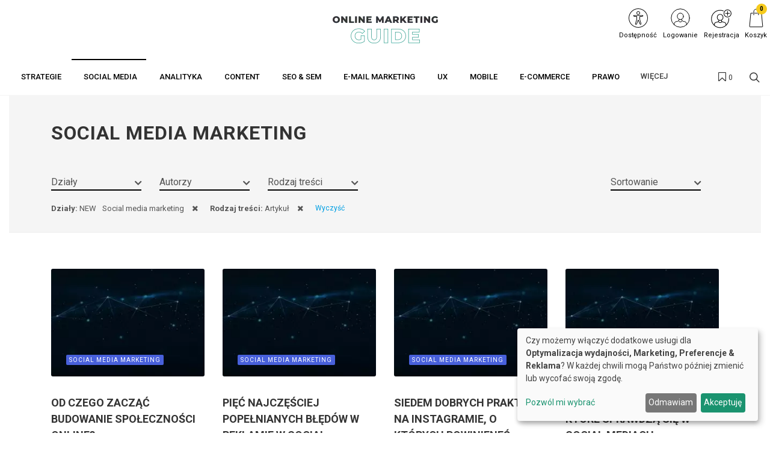

--- FILE ---
content_type: text/html; charset=UTF-8
request_url: https://www.omguide.pl/listing-social-media-marketing
body_size: 29923
content:
<!DOCTYPE html>
<html lang="pl">
<head>
    <meta charset="UTF-8"/>
    <meta name="viewport" content="width=device-width, initial-scale=1.0">
    <title> Online Marketing GUIDE</title>
    <meta name="keywords" content="">
    <meta name="description" content="Praktyczny przewodnik po strategiach, narzędziach i kanałach, bazujący na biznesowych case studies i know-how czołowych polskich marketerów">
            <script>
    function wcagGetCookie(name) {
        let nameEQ = name + "=";
        let ca = document.cookie.split(';');
        for(let i=0; i < ca.length; i++) {
            let c = ca[i];
            while (c.charAt(0)==' ') c = c.substring(1,c.length);
            if (c.indexOf(nameEQ) == 0) return c.substring(nameEQ.length,c.length);
        }
        return null;
    }

    function wcagApplyInitialState() {
        var fontSizes = ['fsize70','fsize80','fsize90','fsize100','fsize110','fsize120','fsize130'];
        var fontSizeCookie = wcagGetCookie('jm-font-size');
        document.documentElement.classList.remove(...fontSizes);
        if (fontSizeCookie) {
            var count = parseInt(fontSizeCookie, 10);
            if (fontSizes.includes('fsize' + count)) {
                document.documentElement.classList.add('fsize' + count);
            }
        }

        var contrastClasses = ['night', 'highcontrast', 'highcontrast2', 'highcontrast3'];
        var contrastCookie = wcagGetCookie('contrast');

        document.documentElement.classList.remove(...contrastClasses);
        if (contrastCookie && contrastClasses.includes(contrastCookie)) {
            document.documentElement.classList.add(contrastCookie);
        }
    }
    document.addEventListener('DOMContentLoaded', wcagApplyInitialState);
</script>    
        <script defer type="text/javascript" src="/config.js"></script><script defer type="text/javascript" src="https://klaro.e-firma.pl/klaro.js"></script><meta name="facebook-domain-verification" content="6g1nw9udr3xpzocvt7wtbiz9iie7e0" />

<link rel="preconnect" href="https://fonts.googleapis.com">
<link rel="preconnect" href="https://fonts.gstatic.com" crossorigin>
<link href="https://fonts.googleapis.com/css2?family=Poppins:ital,wght@0,400;0,500; 0,600;0,700;0,800;0,900;1,400;1,500;1,600;1,700&display=swap" rel="stylesheet">

<!-- Google Tag Manager -->
<script>(function(w,d,s,l,i){w[l]=w[l]||[];w[l].push({'gtm.start':
new Date().getTime(),event:'gtm.js'});var f=d.getElementsByTagName(s)[0],
j=d.createElement(s),dl=l!='dataLayer'?'&l='+l:'';j.async=true;j.src=
'https://www.googletagmanager.com/gtm.js?id='+i+dl;f.parentNode.insertBefore(j,f);
})(window,document,'script','dataLayer','GTM-WS5P6FX');</script>
<!-- End Google Tag Manager -->

<!-- Google tag (gtag.js) -->
<script async src="https://www.googletagmanager.com/gtag/js?id=G-B1HLJ05BBJ"></script>
<script>
  window.dataLayer = window.dataLayer || [];
  function gtag(){dataLayer.push(arguments);}
  gtag('js', new Date());

  gtag('config', 'G-B1HLJ05BBJ');
  gtag('config', 'G-LQLY2TX3N0'); //rollup ID
</script>

<!-- Obsługa parametrów UTM dla Matomo -->
<script>
(function() {
    // Pobierz parametry z URL
    var urlParams = new URLSearchParams(window.location.search);

    // Inicjalizacja _paq, jeśli jeszcze nie istnieje
    var _paq = window._paq = window._paq || [];

    // Sprawdź i ustaw wymiary dla każdego parametru UTM
    var utm_market = urlParams.get('utm_market');
    if (utm_market !== null && utm_market !== '') {
        _paq.push(['setCustomDimension', 1, utm_market]);
    }

    var utm_channel = urlParams.get('utm_channel');
    if (utm_channel !== null && utm_channel !== '') {
        _paq.push(['setCustomDimension', 2, utm_channel]);
    }

    var utm_stage = urlParams.get('utm_stage');
    if (utm_stage !== null && utm_stage !== '') {
        _paq.push(['setCustomDimension', 3, utm_stage]);
    }

    var utm_cohort = urlParams.get('utm_cohort');
    if (utm_cohort !== null && utm_cohort !== '') {
        _paq.push(['setCustomDimension', 4, utm_cohort]);
    }

    var utm_goal = urlParams.get('utm_goal');
    if (utm_goal !== null && utm_goal !== '') {
        _paq.push(['setCustomDimension', 5, utm_goal]);
    }
})();
</script>
<!-- Koniec obsługi parametrów UTM -->
<!-- Matomo -->
<script>
  var _paq = window._paq = window._paq || [];
  /* tracker methods like "setCustomDimension" should be called before "trackPageView" */
  _paq.push(["setExcludedQueryParams", ["a","f","c","chc","A","F","C","CHC","Chc","fbclid","promo","g","timeZoneId","smclient","smlid","smconv","coupon","prod","infoline"]]);
  _paq.push(['trackPageView']);
  _paq.push(['enableLinkTracking']);
  (function() {
    var u="//matomo.e-firma.pl/";
    _paq.push(['setTrackerUrl', u+'matomo.php']);
    _paq.push(['setSiteId', '84']);
    var d=document, g=d.createElement('script'), s=d.getElementsByTagName('script')[0];
    g.async=true; g.src=u+'matomo.js'; s.parentNode.insertBefore(g,s);
  })();
</script>
<!-- End Matomo Code -->
            


<meta property="og:url" content="https://www.omguide.pl/listing-social-media-marketing" />
<meta property="og:type" content="website" />
<meta property="og:title" content="Online Marketing GUIDE" />
<meta property="og:description" content="Praktyczny przewodnik po strategiach, narzędziach i kanałach, bazujący na biznesowych case studies i know-how czołowych polskich marketerów" />
<meta property="og:image" content="https://www.omguide.pl/uploads/636/a70/636a70bb13ee5618715941.png" />
                        <script>
    function setCookie(cname, cvalue, exdays) {
        var d = new Date();
        d.setTime(d.getTime() + (exdays*24*60*60*1000));
        var expires = "expires="+ d.toUTCString();
        document.cookie = cname + "=" + cvalue + ";" + expires + ";path=/";
    }
    function getCookie(cname) {
        var name = cname + "=";
        var decodedCookie = decodeURIComponent(document.cookie);
        var ca = decodedCookie.split(';');
        for(var i = 0; i <ca.length; i++) {
            var c = ca[i];
            while (c.charAt(0) == ' ') {
                c = c.substring(1);
            }
            if (c.indexOf(name) == 0) {
                return c.substring(name.length, c.length);
            }
        }
        return "";
    }

    function guid() {
        function s4() {
            return Math.floor((1 + Math.random()) * 0x10000)
                .toString(16)
                .substring(1);
        }
        return s4() + s4() + '-' + s4() + '-' + s4() + '-' + s4() + '-' + s4() + s4() + s4();
    }
    var visitorId = null;
    var visitId = null;

    if (getCookie('visitorId') !== "") {
        visitorId = getCookie('visitorId');
    } else {
        visitorId = guid();
        setCookie('visitorId', visitorId, 365);
    }
    if (getCookie('visitId') !== "") {
        visitId = getCookie('visitId');
    } else {
        visitId = guid();
        document.cookie = "visitId=" + visitId + "; expires=0; path=/";
    }

            dataLayerUrl = "https://www.omguide.pl/listing-social-media-marketing";
    
    window.dataLayer = window.dataLayer || [];
    window.dataLayer.push({
        'url': 'https://www.omguide.pl/listing-social-media-marketing',        'visitorId': '',
        'visitId': '',
        'customerId': undefined,
        'loginStatus': 'wylogowany',
        'userType': ''
    });
</script>
        <style>
    :root {
            --leadingColor4: #00abee;
        --leadingColor4Hover: #0095cf;
        }
</style>
        <!-- Facebook Pixel Code -->
    <script>
        !function(f,b,e,v,n,t,s)
        {if(f.fbq)return;n=f.fbq=function(){n.callMethod?
            n.callMethod.apply(n,arguments):n.queue.push(arguments)};
            if(!f._fbq)f._fbq=n;n.push=n;n.loaded=!0;n.version='2.0';
            n.queue=[];t=b.createElement(e);t.async=!0;
            t.src=v;s=b.getElementsByTagName(e)[0];
            s.parentNode.insertBefore(t,s)}(window, document,'script',
            'https://connect.facebook.net/en_US/fbevents.js');
        fbq('init', '1355115561532334');

                    fbq('track', 'PageView');
            </script>
    <noscript>
        <img height="1" width="1" style="display:none" src="https://www.facebook.com/tr?id=1355115561532334&ev=PageView&noscript=1"/>
    </noscript>
    <!-- End Facebook Pixel Code -->

    <link href="https://fonts.googleapis.com/css?family=Roboto:300,400,500,700&subset=latin,latin-ext" rel="stylesheet">
    <link href="https://fonts.googleapis.com/css?family=Roboto:300,400,500,700&subset=latin,latin-ext"
          rel="stylesheet">
    <link href="https://fonts.googleapis.com/css?family=Lato:300,300i,400,400i,700,700i&amp;subset=latin-ext"
          rel="stylesheet">
    <link href="/css/canvas-vendor.css?v=292" rel="stylesheet">
    <link href="/css/canvas-styles.css?v=292" rel="stylesheet">
    <link href="https://cdn.jsdelivr.net/npm/shikwasa@2.2.1/dist/style.min.css" rel="stylesheet">
    <link href="/css/styles_online-marketing-guide.css?v=292&version=484" rel="stylesheet">
<link rel="icon" type="image/png" href="https://www.omguide.pl/media/cache/favicon_32_32/uploads/615/fef/615fefec80128620249819.webp?version=484" />

    <meta name="viewport" content="width=device-width, initial-scale=1.0">
<!-- Globalne head -->
<script>
gtag('consent', 'default', {
  'ad_storage': 'denied',
  'ad_user_data': 'denied',
  'ad_personalization': 'denied',
  'analytics_storage': 'denied'
});
</script>
<link rel="manifest" href="/manifest.json">
<link rel="manifest" href="https://files.forum-media.pl/modal/light-modal.min.css">
<script src="https://code.jquery.com/jquery-3.2.1.min.js"></script>
<script src="https://www.gos.e-firma.pl/frontend/js/showPrice.js" defer></script>



<script>
document.addEventListener('DOMContentLoaded', function() {
  // Funkcja do pobierania parametrów z URL
  function getUrlParameter(name) {
    name = name.replace(/[\[]/, '\\[').replace(/[\]]/, '\\]');
    const regex = new RegExp('[\\?&]' + name + '=([^&#]*)');
    const results = regex.exec(location.search);
    return results === null ? '' : decodeURIComponent(results[1].replace(/\+/g, ' '));
  }

  // Funkcja do ustawiania cookies
  function setCookie(name, value, days) {
    const date = new Date();
    date.setTime(date.getTime() + (days * 24 * 60 * 60 * 1000));
    const expires = "expires=" + date.toUTCString();
    document.cookie = name + "=" + encodeURIComponent(value) + ";" + expires + ";path=/;SameSite=Strict";
  }

  // Pobierz parametr urlcoupon z URL
  const couponValue = getUrlParameter('urlcoupon');
  
  // Jeśli parametr istnieje, zapisz go do cookies
  if (couponValue) {
    // Ustaw cookie na 3 dni
    setCookie('urlcoupon', couponValue, 3);
  }
});
</script>

<style>
    /* ---start---bez tego style się posypią */
/* ---end--- */
.author-image img {
  width: 64px !important;
  height: 64px !important;
}
.author-image {
  width: 64px !important;
  height: 64px !important;
}
.entry-content p {
  margin: 15px 0 10px 0;
}
.entry-content h2 {
  margin: 20px 0 !important;
}
/*modal przerwa Swiateczna*/
#swModal {
  position: fixed !important;
  display: inline-block;
  width: 0 !important;
  height: !important;
}
#swModal .modal-content {
  width: 100%;
}
#swModal .modal-header {
  background-color: #fff;
}
#swModal .modal-footer {
  background-color: #fff;
}
#swModal .btn-default {
  border: 2px solid #DEDEDE;
}
#swModal .modal-footer {
  padding: 10px 16px;
}
#swModal .modal-body p {
  font-size: 13px !important;
  line-height: 17px !important;
  margin: 0 0 10px;
}
#swModal .modal-dialog {
  position: fixed !important;
  top: auto !important;
  right: auto !important;
  left: auto !important;
  bottom: 0px !important;
  margin: 0 !important;
  padding: 0 !important;
  width: 100% !important;
}
@media (max-width: 991px) {
  .navbar .navbar-toggler {
    display: block !important;
  }
}
@media (min-width: 576px) {
  .modal-dialog {
    max-width: 100% !important;
  }
}
/*modal przerwa Swiateczna END*/
.cart-advert-message img {
  max-width: 25px;
}
/* BANNERY */
@media only screen and (max-width: 576px) {
  .desktop-sm {
    display: none;
  }
  .auto-pr-block__desktop {
    display: none;
  }
}
@media only screen and (min-width: 577px) {
  .mobile-sm {
    display: none;
  }
  .auto-pr-block__mobile {
    display: none;
  }
}
/*  Karuzela */
.carousel {
  margin-left: 15%;
  margin-right: 15%;
}
.releases_new .lazy-image {
  box-shadow: none;
}
ul.slides {
  display: block;
  position: relative;
  height: 110px;
  margin: 0;
  padding: 0;
  overflow: hidden;
  list-style: none;
}
.slides * {
  user-select: none;
  -ms-user-select: none;
  -moz-user-select: none;
  -khtml-user-select: none;
  -webkit-user-select: none;
  -webkit-touch-callout: none;
}
ul.slides input {
  display: none;
}
.slide-container {
  display: block;
}
.slide-image {
  display: block;
  position: absolute;
  width: 100%;
  height: 100%;
  top: 0;
  opacity: 0;
  transition: all 0.7s ease-in-out;
}
.slide-image img {
  width: auto;
  min-width: 100%;
  height: 100%;
}
.carousel-controls {
  position: absolute;
  top: 0;
  left: 0;
  right: 0;
  z-index: 999;
  font-size: 100px;
  line-height: 110px;
  color: #fff;
}
.carousel-controls label {
  display: none;
  position: absolute;
  padding: 0 20px;
  opacity: 0;
  transition: opacity .2s;
  cursor: pointer;
}
.slide-image:hover + .carousel-controls label {
  opacity: 0.5;
}
.carousel-controls label:hover {
  opacity: 1;
}
.carousel-controls .prev-slide {
  width: 49%;
  text-align: left;
  left: 0;
}
.carousel-controls .next-slide {
  width: 49%;
  text-align: right;
  right: 0;
}
.carousel-dots {
  position: absolute;
  left: 0;
  right: 0;
  bottom: 0px;
  z-index: 999;
  text-align: center;
}
.carousel-dots .carousel-dot {
  display: inline-block;
  width: 12px;
  height: 12px;
  border-radius: 50%;
  background-color: #fff;
  opacity: 0.5;
  margin: 10px;
}
input:checked + .slide-container .slide-image {
  opacity: 1;
  transform: scale(1);
  transition: opacity 1s ease-in-out;
}
input:checked + .slide-container .carousel-controls label {
  display: block;
}
input#img-1:checked ~ .carousel-dots label#img-dot-1,
input#img-2:checked ~ .carousel-dots label#img-dot-2,
input#img-3:checked ~ .carousel-dots label#img-dot-3,
input#img-4:checked ~ .carousel-dots label#img-dot-4,
input#img-5:checked ~ .carousel-dots label#img-dot-5,
input#img-6:checked ~ .carousel-dots label#img-dot-6 {
  opacity: 1;
}
input:checked + .slide-container .nav label {
  display: block;
}
.sep-txt {
  position: relative;
  font-size: 0.7em;
  line-height: 1;
  font-weight: 300;
  color: #888888;
  letter-spacing: 5px;
  margin-top: 25px;
}
.sep-txt span:before,
.sep-txt span:after {
  content: '';
  height: 1px;
  width: 15%;
  display: inline-block;
  margin: 0 1%;
  background-color: #888888;
  position: relative;
  top: -6px;
}
/*  Karuzela - koniec */
html {
  scroll-behavior: smooth;
}
.spoiler {
  display: none;
}
.release-description-container {
  font-size: 16px;
}
.ratypu {
  display: none;
}
h1.heading-1 {
  visibility: hidden;
}
.new-filters__header {
  background: #ffffff;
}
.new-filters__column-name {
  color: #dedede;
  height: 20px;
  font-size: 12px;
  padding: 16px 10px;
}
.new-filters__name {
  padding: 6px 10px 5px;
}
.heading-1 {
  visibility: hidden;
}
.bannersm-ocz {
  text-align: center !important;
  padding-bottom: 25px;
}
/* 

.block .article .text .post-link .title {
    height: 2.4em;
    overflow: hidden;
}  

*/
.file-page__download-button {
  font-size: 25px;
  font-weight: normal;
}
.file-page__download-section {
  padding: 10px !important;
}
label input[type=radio] ~ i.fa.fa-circle-o {
  color: #000000 "!important";
  margin-right: 3px;
}
.file-page__download-section .btn-group > .btn:first-child:not(:last-child):not(.dropdown-toggle) {
  padding-left: 32%;
}
.file-page__download-section.btn-group > .btn:not(:first-child):not(:last-child):not(.dropdown-toggle) {
  padding-left: 32%;
}
label input[type="radio"]:checked ~ i.fa.fa-dot-circle-o {
  margin-right: 3px;
}
.file-page__download-button {
  margin-top: 15px;
}
.box-login {
  display: block;
  margin: 10px;
}
.box-title {
  text-align: center;
  font-size: 18px;
  padding: 0px;
  margin: 0px;
}
.box-title1 {
  text-align: center;
  font-size: 18px;
  padding: 5px 0px 15px 0px;
  margin: 0px;
}
.box-title2 {
  text-align: center;
  font-size: 18px;
  padding: 20px 0px 5px 0px;
  margin: 0px;
}
.box-access {
  background-color: #FAFAFA;
  margin: 0px;
  padding: 28px 0px;
}
input access-btn {
  width: 220px;
}
.access-btn {
  width: 220px;
  font-size: 19px;
  position: relative;
  margin: 0 auto;
  display: block;
  padding: 5px 20px;
  overflow: hidden;
  outline: none;
  background-color: #fff;
  color: #000000;
  text-transform: uppercase;
  border: 2px solid #000000;
}
.access-btn:hover {
  background-color: #000000;
  color: #fff;
}
/*
.file-page__download-section .access-btn a:hover, a:visited{
     color:@mainColor;
     decoration: none;}
*/
.prenumerata {
  decoration: none;
}
.file-page__download-container .breadcrumbs {
  text-align: right;
  font-size: 15px;
  padding-bottom: 20px;
}
.breadcrumbs__item {
  font-size: 15px;
}
.pay-wall-box {
  padding: 0px;
}
.file-page__download-section {
  padding: 0px;
}
.access-btn-sing-in {
  font-size: 19px;
  position: relative;
  margin: 0 auto;
  display: block;
  padding: 0px;
  overflow: hidden;
  outline: none;
  background-color: #fafafa;
  color: #000000;
  text-transform: uppercase;
  border: 0;
}
.access-btn-sing-in:hover {
  font-weight: bold;
}
.box-access-buy {
  background-color: #fafafa;
}
label input[type=radio] ~ i.fa.fa-circle-o {
  color: #000000;
  margin-right: 3px;
}
@media screen and (max-width: 900px) {
  .social-menu {
    display: none;
  }
}
.bannersm {
  padding: 10px 0;
  text-align: center !important;
}
@media (max-width: 480px) {
  .authors-block .author {
    width: calc(50%) !important;
  }
}
@media (max-width: 992px) {
  .authors-block .author {
    width: calc(25%) !important;
  }
}
/*! Raty */
.ratypu {
  font-size: 18px;
}
.ratypu a {
  color: #EC681B !important;
}
/*! Raty KONIEC */
.spoiler {
  /*--------------------------------
        Major styles begin
--------------------------------*/
  /*--------------------------------
         end Major styles
--------------------------------*/
}
.spoiler__content {
  display: none;
}
input:checked ~ .spoiler__content {
  display: block;
}
.spoiler > input {
  display: none;
}
.spoiler > label {
  display: block;
  box-sizing: border-box;
  padding: 10px;
  cursor: pointer;
  border: 1px dotted grey;
  font-size: 18px;
  color: #ec681b;
}
input:checked + label > .spoiler__text:before {
  content: attr(data-text);
  letter-spacing: 2px;
}
input:not(checked) + label > .spoiler__text:before {
  content: attr(data-text);
  letter-spacing: 2px;
}
.spoiler__icon {
  float: right;
}
input:not(checked) + label > .spoiler__icon:after {
  content: "↴";
  transform: rotate(180deg);
}
input:checked + label > .spoiler__icon {
  transform: rotate(180deg);
}
.spoiler__content {
  padding: 5px 35px 15px 35px;
  background-color: #f9f9f9;
  line-height: 26px;
  font-family: inherit;
  font-size: 16px;
  text-align: left;
}
.release-listing__number {
  color: #4a4a4a;
  text-align: right;
  font-size: 18px;
  font-weight: 500;
  margin-bottom: 1px;
}
header .navbar-default .navbar-nav > li > a {
  font-family: "Roboto" !important;
}
header .search-form .btn {
  color: #000000 !important;
}
#footer .footer {
  font-size: 14px !important;
  line-height: 26px !important;
  font-family: "Roboto" !important;
}
/* banery */
@media only screen and (max-width: 477px) {
  img.baner-mobile {
    display: block;
  }
  img.baner-desktop {
    display: none;
  }
}
@media only screen and (min-width: 478px) {
  img.baner-mobile {
    display: none;
  }
  img.baner-desktop {
    display: block;
  }
}
/* LP */
.lp_mobile {
  display: block;
}
@media (max-width: 478px) {
  .lp_mobile {
    display: block;
  }
  .lp_desktop {
    display: none;
  }
}
.circle-image {
  width: 12vh;
  height: 12vh;
}
.publication {
  color: #484848;
  font-size: 16px;
}
.buy-now {
  background: #0e5fba;
  color: #fff;
  text-transform: uppercase;
  padding: 6px 30px;
  margin-bottom: 4px;
  border-radius: 4px;
  display: inline-block;
  outline: none;
  border: none;
  font-size: large;
}
.product-price-net {
  font-size: x-large;
}
.product-price-gross {
  font-size: medium;
  color: #757575;
}
.author-description p {
  margin: 0px;
}
.publication {
  line-height: 160%;
  font-size: 18px;
}
.h5,
h5 {
  font-size: 18px;
  padding-top: 30px;
}
div.auto-pr-block {
  text-align: center !important;
}
.logo-flex img {
  -moz-transition: all 0.3s;
  -webkit-transition: all 0.3s;
  transition: all 0.3s ease-in-out;
}
.logo-flex:hover img {
  transform: scale(0.9, 0.9);
}
article .content {
  line-height: 30px;
}
/* przycisk pomocy BOK */
button.customer-service-entry-button {
  background: none;
  border: none;
  transform: scale(0.85);
  transition: all ease-out 0.2s;
}
@media (max-width: 767px) {
  button.customer-service-entry-button {
    right: auto;
    left: 30px;
  }
}
button.customer-service-entry-button:hover {
  transform: scale(1);
}
button.customer-service-entry-button svg {
  margin: auto;
  background-color: rgba(128, 128, 128, 0.5);
  border-radius: 50%;
  transition: all ease-out 0.2s;
}
button.customer-service-entry-button span {
  color: #ffffff;
  padding: 0 2px;
  border-radius: 3px;
  font-weight: 700;
  box-shadow: inset 0 0 20px -2px rgba(128, 128, 128, 0.9);
  position: relative;
  top: -10px;
  transition: all ease-out 0.2s;
}
button.customer-service-entry-button:hover svg {
  background-color: rgba(255, 0, 0, 0.7);
}
button.customer-service-entry-button:hover span {
  box-shadow: inset 0 0 20px 2px #ff0000;
}
/* END --- przycisk pomocy BOK --- END */
.odnawialna-cena-strike {
  display: none;
}
/* 
        podstrona /prenumerata
        BOX: W nadchodzącym numerze
      */
.expandable-box {
  box-shadow: 0 4px 8px 0 rgba(0, 0, 0, 0.2);
  border-radius: 4px;
  border: 1px solid rgba(0, 0, 0, 0.1);
  margin: 24px auto 48px;
}
.expandable-box__header {
  text-transform: none;
  line-height: 1.2;
  color: #fff;
  background: #004996;
  padding: 24px;
  font-size: 24px;
  text-align: center;
  position: relative;
  display: flex;
  align-items: center;
  justify-content: center;
  flex-direction: column;
}
.expandable-box__header h2 {
  margin: 0 auto 1rem!important;
  font-size: inherit;
  color: inherit;
  text-transform: none;
}
.expandable-box__header small {
  position: relative;
  font-size: 14px;
  opacity: 1;
  transition: 0.2s all ease-in-out;
}
.expandable-box__button {
  background: #004996;
  border: none;
  border-radius: 4px;
  display: inline-flex;
  justify-content: center;
  align-items: center;
  width: 48px;
  height: 48px;
  position: absolute;
  bottom: -16px;
  margin: auto;
  padding: 12px 0 0 12px;
  transform: rotate(45deg);
  transform-origin: 50% 50%;
  transition: all 0.2s ease-in-out;
  box-shadow: 0.8rem 0.8rem 1.2rem -0.8rem rgba(0, 0, 0, 0.6);
}
.expandable-box__button svg {
  transform: rotate(-45deg);
}
.expandable-box__button:hover {
  padding: 16px 0 0 16px;
}
.expandable-box__button:focus-visible {
  outline: none;
  box-shadow: 0.5rem 0.5rem 0.1rem -0.2rem #e95166;
}
.active .expandable-box__button {
  transform: rotate(45deg) scale(-1);
  box-shadow: none;
  padding: 0 4px 4px 0;
  bottom: -12px;
  height: 24px;
  width: 24px;
  background: #fff;
}
.active .expandable-box__button {
  color: var(--litepicker-multiselect-is-selected-color-bg, #3363ab);
  border-radius: 0 0 4px 0;
}
.incoming-box.active button.incoming-expand:hover {
  padding: 0;
}
.active .expandable-box__header small {
  opacity: 0;
  max-height: 0;
  overflow: hidden;
  line-height: 0;
  height: 0;
  font-size: 1px;
}
.expandable-box__body {
  max-height: 0px;
  padding: 0;
  transition: 0.4s ease-in-out all;
  font-size: 18px;
  padding: 0 24px;
  opacity: 0;
  overflow: hidden;
}
.active .expandable-box__body {
  max-height: 10000px;
  padding: 32px 24px 24px;
  opacity: 1;
}
.expandable-box [data-target]:hover {
  cursor: pointer;
}
.expandable-box__list {
  font-size: inherit;
  text-align: left;
}
.expandable-box__list > li {
  margin-bottom: 1em;
}
/* 
        --- END ---
            BOX: W nadchodzącym numerze
        --- END ---
      */
.entry-lead {
  font-size: 20px;
  font-weight: 500;
}
/* 
        --- START CKEditor style---
    */
.simplebox {
  background: #ebfbfa;
  color: #000;
  padding: 20px 25px;
  border-radius: 5px;
}
h2.simplebox-title {
  color: #000;
  padding-bottom: 10px;
  font-family: "Roboto";
  border-bottom: 4px solid #00a69d;
  line-height: 1.2;
}
h2 {
  margin: 0 0 20px 0!important;
}
.simplebox-content ul,
.simplebox-content ol {
  padding-left: 20px;
}
.article__content ul {
  margin-left: 30px;
}
.article__content ol {
  margin-left: 30px;
}
.entry-content ul {
  margin-left: 30px;
}
.entry-content ol {
  margin-left: 30px;
}
table p {
  margin-bottom: 0;
}
.table td,
.table th {
  padding: 1rem;
}
.content-table thead tr {
  background: #00a69d !important;
}
.content-table tr:nth-child(even) {
  background: #ebfbfa;
}
.content-table tr:nth-child(odd) {
  background: #FFF;
}
.content-table thead p {
  color: #fff;
}
#content p {
  line-height: 1.5 !important;
}
table.content-table {
  background-color: #fff;
  border-right: none;
  border-bottom: none;
  border-left: none;
  border-top: none !important;
  box-shadow: 0px 2px 14px 6px #eaeaea;
  -moz-box-shadow: 0px 2px 14px 6px #eaeaea;
  -webkit-box-shadow: 0px 2px 14px 6px #eaeaea;
  -o-box-shadow: 0px 2px 14px 6px #eaeaea;
  -ms-box-shadow: 0px 2px 14px 6px #eaeaea;
  margin-top: 25px;
  margin-bottom: 25px;
}
blockquote {
  border-left: 4px solid #00a69d;
  position: relative;
  padding-left: 20px !important;
}
blockquote::before {
  font-family: font-icons;
  speak: none;
  font-style: normal;
  font-weight: 400;
  font-variant: normal;
  content: "\e7ad";
  position: absolute;
  width: 48px;
  height: 48px;
  line-height: 48px;
  font-size: 42px;
  top: 0;
  left: 0;
  color: #ebfbfa;
  padding-left: 15px;
}
blockquote p {
  position: relative;
  padding-top: 8px;
  padding-left: 25px;
}
/* 
        --- END CKEditor style---
    */
.datacanvas {
  display: none;
}
dd,
dl,
dt,
li,
ol,
ul {
  margin: 0;
  padding: 0 0 0 5px;
}
#page-title {
  padding: 1.3rem 0 !important;
}
@media (min-width: 992px) {
  .sub-menu-container.menu-pos-invert {
    width: 234px !important;
  }
}
.grid-inner {
  align-items: flex-start !important;
}
.grid-inner .entry-image {
  padding-top: 10px;
}
.grid-inner .entry-meta .post-title {
  margin-top: 0 !important;
}
.cart-help-toggle {
  align-items: center;
}
#logo img {
  height: auto !important;
}
#newFilters #page-title p {
  margin: 20px 0 10px;
}
.cart-complementary-item .text-container {
  overflow: hidden;
}
.js-popup-container {
  position: fixed;
  z-index: 9999;
  box-shadow: 0 4px 15px rgba(0, 0, 0, 0.2);
  border-radius: 8px;
  background-color: #fff;
  overflow: hidden;
  opacity: 0;
  transform: scale(0.95) translate(-50%, -50%);
  transition: opacity 0.3s ease, transform 0.3s ease;
}
.js-popup-container.js-popup-visible {
  opacity: 1;
  transform: scale(1) translate(-50%, -50%);
}
.js-popup-container.js-popup-closing {
  opacity: 0;
  transform: scale(0.95) translate(-50%, -50%);
}
.js-popup-close-btn {
  position: absolute;
  top: 5px;
  right: 5px;
  width: 25px;
  height: 25px;
  background-color: rgba(0, 0, 0, 0.3);
  color: #fff;
  border-radius: 50%;
  display: flex;
  align-items: center;
  justify-content: center;
  font-size: 18px;
  line-height: 1;
  cursor: pointer;
  z-index: 2;
}
.js-popup-image {
  display: block;
  max-width: 100%;
  height: auto;
}
@media (min-width: 992px) {
  .header-row {
    max-width: 1320px;
    margin: 0 auto;
  }
}
html {
  scroll-behavior: smooth;
  font-size: 16px;
}
body {
  font-family: Poppins, sans-serif;
}
header .navbar-default .navbar-nav > li > a {
  color: #fff;
}
header .menu {
  background-color: #212b46;
}
header .navbar-default .navbar-nav > li a.active {
  color: #ffffff !important;
}
header .navbar-default .navbar-nav > li > a:hover {
  color: #fff283 !important;
}
#footer .newsletter {
  display: none;
}
.text-prenumeruj {
  background-color: #000;
  padding: 5px 10px;
  margin: 0;
  border-radius: 20px;
}
.text-prenumeruj a:hover {
  color: #fff !important;
}
.text-prenumeruj:hover {
  background-color: #00a69d;
}
.text-prenumeruj a {
  padding: 8px;
  margin: 0;
  color: #fff;
  font-size: 14px;
  letter-spacing: 0.5px;
  border-radius: 20px;
}
/* ---START Timer */
#intro,
.e2k22__intro {
  position: relative;
  padding: 5rem 0 2rem;
  background-image: linear-gradient(rgba(255, 0, 0, 0.4), #ff0000), #0d9ca2 !important;
  background-size: cover, cover;
  background-repeat: no-repeat, no-repeat;
  background-attachment: scroll, fixed;
  background-position: center, center center;
}
@media (min-width: 992px) {
  #intro,
  .e2k22__intro {
    padding: 2rem 0 5rem;
  }
}
@media (min-width: 768px) {
  #intro,
  .e2k22__intro {
    background-image: linear-gradient(220deg, rgba(255, 0, 0, 0.1), #ff0000 60%, rgba(255, 0, 0, 0.9)), #0d9ca2 !important;
  }
}
#intro #intro__svg,
.e2k22__intro #intro__svg {
  position: absolute;
  bottom: -1px;
  left: 0;
  width: 100%;
  -webkit-filter: drop-shadow(0px -4px 40px rgba(204, 204, 204, 0.2));
  filter: drop-shadow(0px -4px 40px rgba(204, 204, 204, 0.2));
  transform: scaleY(2) translateY(-25%);
}
#intro #intro__svg path,
.e2k22__intro #intro__svg path {
  fill: #ccc;
}
@media (min-width: 992px) {
  #intro #intro__svg,
  .e2k22__intro #intro__svg {
    transform: none;
  }
}
#intro .intro__logo,
.e2k22__intro .intro__logo {
  margin-bottom: 1.5rem;
  filter: drop-shadow(0 0.5rem 1rem rgba(0, 0, 0, 0.55));
}
#intro .intro__format .format__header,
.e2k22__intro .intro__format .format__header {
  color: #666;
  font-weight: 700;
  font-size: .75rem;
  text-transform: uppercase;
  padding: 0 1rem .25rem;
  text-align: center;
  display: flex;
  justify-content: center;
  gap: 0.5rem;
  flex-wrap: wrap;
}
@media (min-width: 541px) {
  #intro .intro__format .format__header,
  .e2k22__intro .intro__format .format__header {
    font-size: 1rem;
    text-align: left;
  }
}
#intro .intro__format .format__border,
.e2k22__intro .intro__format .format__border {
  border: 1px solid rgba(255, 255, 255, 0.6);
  display: inline-block;
  padding: 1rem;
  border-radius: 0.5rem;
  position: relative;
}
#intro .intro__format .format__option:not(:last-of-type),
.e2k22__intro .intro__format .format__option:not(:last-of-type) {
  padding: 0 0 1rem;
  border-bottom: 1px solid rgba(255, 255, 255, 0.3);
  margin-bottom: 1rem;
}
#intro .intro__format .format__name,
.e2k22__intro .intro__format .format__name {
  font-size: 1.5rem;
  text-transform: uppercase;
  font-weight: 500;
  letter-spacing: 1.5px;
  color: #fff;
}
#intro .limit-alert,
.e2k22__intro .limit-alert,
#intro .e2k22__alert,
.e2k22__intro .e2k22__alert {
  display: inline-flex;
  align-items: center;
  justify-content: space-between;
  border: 2px solid #f00;
  border-radius: #0D9CA2;
  overflow: hidden;
}
#intro .limit-alert__icon.material-symbols-outlined,
.e2k22__intro .limit-alert__icon.material-symbols-outlined,
#intro .e2k22__alert__icon.material-symbols-outlined,
.e2k22__intro .e2k22__alert__icon.material-symbols-outlined {
  padding: .125rem .25rem .125rem calc(.25rem - 2px);
  background: #f00;
  color: #fff;
  font-size: 1.25rem;
}
#intro .limit-alert__text,
.e2k22__intro .limit-alert__text,
#intro .e2k22__alert__text,
.e2k22__intro .e2k22__alert__text {
  padding: 0 .5rem;
  font-size: .825rem;
  line-height: 1em;
}
#intro .e2k22__timer--intro,
.e2k22__intro .e2k22__timer--intro {
  max-width: 720px;
  background: #ff;
  margin: 20px auto 0;
  padding: 2rem 2rem 1rem;
  box-shadow: 0 2px 2rem rgba(0, 0, 0, 0.1);
  border-radius: #0D9CA2;
  position: relative;
}
#intro .e2k22__timer--intro .ft__light .ft__plate,
.e2k22__intro .e2k22__timer--intro .ft__light .ft__plate {
  color: #384c68 !important;
}
#fmp-timer__short-form .ft__container {
  background: none !important;
}
.godziny {
  max-width: 800px;
  margin: auto;
  text-align: center;
  margin-bottom: 50px;
  margin-top: -50px;
}
.godziny .godzina-cont {
  height: 100%;
  background-color: #fff;
  border-radius: 8px;
  box-shadow: 0 2px 24px rgba(0, 0, 0, 0.1);
  overflow: hidden;
}
.godziny .godzina {
  background-color: #f00;
  color: #fff;
  padding: 10px;
  font-weight: 600;
}
.godziny .godzina-txt {
  padding: 10px;
  color: #333;
}
.ft__font--1 {
  font-family: 'Montserrat', monospace;
}
.ft__font--2 {
  font-family: 'Zen Dots', monospace;
}
.ft__font--default {
  font-family: monospace;
}
.ft__timer {
  background-size: contain;
  background-repeat: no-repeat;
  background-position: center center;
}
.ft__container {
  display: flex;
  justify-content: center;
  align-items: center;
  flex-wrap: wrap;
  max-width: 100vw;
  font-family: 'Montserrat', monospace;
}
.ft__display {
  position: relative;
  text-align: center;
  display: inline-flex;
  justify-content: center;
  padding: 2.2em 1em 2em;
  border-left: 10px solid #00a69d;
  border-right: 10px solid #1f2c41;
  border-radius: 5px;
  -webkit-box-sizing: border-box;
  -moz-box-sizing: border-box;
  box-sizing: border-box;
  background-position: 0 0, 0 100%;
  background-repeat: no-repeat;
  -webkit-background-size: 100% 20px;
  -moz-background-size: 100% 20px;
  background-size: 100% 10px;
  background-image: -webkit-linear-gradient(left, #00a69d 0%, #4e90a4 100%), -webkit-linear-gradient(left, #00a69d 0%, #4e90a4 100%);
  background-image: -moz-linear-gradient(left, #00a69d 0%, #4e90a4 100%), -moz-linear-gradient(left, #00a69d 0%, #4e90a4 100%);
  background-image: -o-linear-gradient(left, #00a69d 0%, #4e90a4 100%), -o-linear-gradient(left, #00a69d 0%, #4e90a4 100%);
  background-image: linear-gradient(to right, #00a69d 0%, #1f2c41 100%), linear-gradient(to right, #00a69d 0%, #1f2c41 100%);
}
.ft__border .ft__display {
  border: 1px solid rgba(255, 255, 255, 0.1);
  padding: 1em 0.5em;
}
.ft__light.ft__border .ft__display {
  border-color: rgba(0, 0, 0, 0.1);
}
.ft__item {
  min-width: 52px;
  position: relative;
}
.ft__dots {
  font-weight: 700;
  position: relative;
  width: 8px;
  height: calc(24px);
  display: flex;
  flex-direction: column;
  justify-content: center;
  align-items: center;
  gap: calc(8px);
}
.ft__dot {
  background-color: #8F8F8F;
  width: 2px;
  height: 2px;
  border-radius: 50%;
  display: inline-block;
}
.ft__dark .ft__dot {
  background-color: #fff;
}
.ft__light .ft__dot {
  background-color: #232323;
}
.ft__plate {
  position: relative;
  box-sizing: border-box;
  font-size: calc(24px);
  line-height: 1;
  font-weight: 500;
  color: #fff;
  transition: all 0.15s ease-in-out;
  opacity: 1;
  z-index: 2;
  text-align: center;
}
@media (min-width: 475px) and (max-width: 767px) {
  .ft__item {
    min-width: 64px;
  }
}
@media (min-width: 768px) {
  .ft__item {
    min-width: 72px;
  }
  .ft__plate {
    font-size: calc(32px);
  }
  .ft__dots {
    height: calc(32px);
  }
  .ft__dot {
    width: 4px;
    height: 4px;
  }
}
.ft__plate.animate {
  opacity: .3;
}
.ft__label {
  color: #384c68;
  font-weight: 300;
  font-size: 12px;
}
.ft__dark {
  color: #fff;
  background-color: #05031f;
}
.ft__light .ft__container {
  color: #232323 !important;
  background-color: #fff;
}
/* ---END Timer */
.button-paywall {
  padding: 1rem 1.5rem;
  border-radius: 4rem;
  transform: scale(1);
  transition: filter 0.2s ease-in;
  font-size: 1rem;
  line-height: 1.5;
  border: 1px solid #0000;
  outline: none;
  position: relative;
  margin-bottom: 10px;
  background: #00a69d;
  color: #fff;
}
.button-paywall:hover {
  background-color: #1f2c41;
  color: #FFF;
  text-shadow: 1px 1px 1px #000000;
}
.button-paywall2 {
  padding: 1rem 1.5rem;
  border-radius: 4rem;
  transform: scale(1);
  transition: filter 0.2s ease-in;
  font-size: 1rem;
  line-height: 1.5;
  border: 2px solid #1f2c41;
  outline: none;
  position: relative;
  margin-bottom: 10px;
  color: #1f2c41;
  background: #fff;
}
.button-paywall2:hover {
  background-color: #1f2c41;
  color: #FFF;
  text-shadow: 1px 1px 1px #000000;
}

</style>


            
                <link href="https://www.gos.omguide.pl/css/style.css" rel="stylesheet">
    <link href="https://www.gos.omguide.pl/css/common.css?ver=1.0.2" rel="stylesheet">

    <style>
        .kcfullheight {
            height: calc(var(--vh, 1vh) * 100) !important;
        }

        :root {
            --best-sidebar-color: #00ABEE;
        }

        h2[id], h3[id] {
            scroll-margin-top: 110px;
        }
    </style>

            </head>
<body class="stretched body-canvas" data-wcag="wcag">
    
    
    <div id="locale" data-locale="pl"></div>

    <div class="main-wrapper">
                <div id="wrapper" class="clearfix">
            

<!-- Google Tag Manager (noscript) -->
<noscript><iframe src="https://www.googletagmanager.com/ns.html?id=GTM-WS5P6FX"
height="0" width="0" style="display:none;visibility:hidden"></iframe></noscript>
<!-- End Google Tag Manager (noscript) -->

        <style>

        @media(max-width: 1400px) {
            #header-wrap .mx-2 {
                margin: 0 !important;
            }

            #header-wrap .mx-2 .header-row {
                padding-left: 10px;
                padding-right: 10px;
            }
        }


    </style>

<header id="header" class="header-size-sm header--screening" data-sticky-shrink="false">
    

    <div class="header-row justify-content-between">
        <div id="logo" class="header-logo-container col-auto ml-auto ml-mb-0 mr-mb-0 order-md-2">
            <a href="/" class="standard-logo">
                <img class="picture mx-auto"
     src="https://www.omguide.pl/media/cache/logo_175_73/uploads/636/a70/636a70bb13ee5618715941.webp?extension=png&version=484"
     loading="lazy" alt="Logo">


            </a>

            <div class="subscribe-mobile-container">
                    <div>
        <div class="text-prenumeruj d-none"><a href="/kup-teraz" >Zamów&nbsp;dostęp</a></div>
    </div>

            </div>
        </div>
        <div class="w-100 d-block d-md-none"></div>
        <div class="header-social-container col-12 col-md-4 justify-content-center justify-content-sm-start d-flex order-md-1 mb-4 mb-sm-0">
            





        </div>

        <div class="header-subscribe-container nav-userbar nav-userbar--second col-6 col-lg-4 order-md-3 mb-4 d-flex align-items-center">
                <div>
        <div class="text-prenumeruj d-none"><a href="/kup-teraz" >Zamów&nbsp;dostęp</a></div>
    </div>


            <div class="nav-userbar-inner">
                <div class="nav-item">
                    <a href="#" class="nav-link text-dark show-wcag-link">
                        <img src="/images/wcag-icon.svg?v=292" alt="Dostępność" class="icon-image">
                        <span class="nav-item--text">
                            Dostępność
                        </span>
                    </a>
                </div>

                                    <div class="wcag-box wcag-box-top">
    <div class="wcag-box-container">
        <ul class="jm-wcag-settings">
            <li class="contrast">
                <ul>
                    <li class="contrast-label">
                        <span class="jm-separator">Kontrast</span>
                    </li>
                    <li>
                        <a href="/?contrast=normal" class="jm-normal wcag-a-icon" title="Tryb domyślny">
                            <svg fill="currentColor" viewBox="0 0 24 24" id="font-2" data-name="Flat Color" xmlns="http://www.w3.org/2000/svg" class="icon flat-color">
    <path id="primary" d="M21,20h-.35L12.91,2.59a1,1,0,0,0-1.82,0L3.35,20H3a1,1,0,0,0,0,2H6a1,1,0,0,0,0-2H5.54l1.78-4h8.36l1.78,4H17a1,1,0,0,0,0,2h4a1,1,0,0,0,0-2ZM8.21,14,11.5,6.59,14.79,14Z" fill="currentColor"></path>
</svg>                            <span class="sr-only">Tryb domyślny</span>
                        </a>
                    </li>
                    <li>
                        <a href="/?contrast=highcontrast" class="jm-highcontrast wcag-a-icon" title="Tryb czarno-biały">
                            <svg fill="currentColor" viewBox="0 0 24 24" id="font-2" data-name="Flat Color" xmlns="http://www.w3.org/2000/svg" class="icon flat-color">
    <path id="primary" d="M21,20h-.35L12.91,2.59a1,1,0,0,0-1.82,0L3.35,20H3a1,1,0,0,0,0,2H6a1,1,0,0,0,0-2H5.54l1.78-4h8.36l1.78,4H17a1,1,0,0,0,0,2h4a1,1,0,0,0,0-2ZM8.21,14,11.5,6.59,14.79,14Z" fill="currentColor"></path>
</svg>                            <span class="sr-only">Tryb czarno-biały</span>
                        </a>
                    </li>
                    <li>
                        <a href="/?contrast=highcontrast2" class="jm-highcontrast2 wcag-a-icon" title="Tryb czarno-żółty">
                            <svg fill="currentColor" viewBox="0 0 24 24" id="font-2" data-name="Flat Color" xmlns="http://www.w3.org/2000/svg" class="icon flat-color">
    <path id="primary" d="M21,20h-.35L12.91,2.59a1,1,0,0,0-1.82,0L3.35,20H3a1,1,0,0,0,0,2H6a1,1,0,0,0,0-2H5.54l1.78-4h8.36l1.78,4H17a1,1,0,0,0,0,2h4a1,1,0,0,0,0-2ZM8.21,14,11.5,6.59,14.79,14Z" fill="currentColor"></path>
</svg>                            <span class="sr-only">"Tryb czarno-żółty</span>
                        </a>
                    </li>
                    <li>
                        <a href="/?contrast=highcontrast3" class="jm-highcontrast3 wcag-a-icon" title="Tryb żółto-czarny">
                            <svg fill="currentColor" viewBox="0 0 24 24" id="font-2" data-name="Flat Color" xmlns="http://www.w3.org/2000/svg" class="icon flat-color">
    <path id="primary" d="M21,20h-.35L12.91,2.59a1,1,0,0,0-1.82,0L3.35,20H3a1,1,0,0,0,0,2H6a1,1,0,0,0,0-2H5.54l1.78-4h8.36l1.78,4H17a1,1,0,0,0,0,2h4a1,1,0,0,0,0-2ZM8.21,14,11.5,6.59,14.79,14Z" fill="currentColor"></path>
</svg>                            <span class="sr-only">Tryb żółto-czarny</span>
                        </a>
                    </li>
                </ul>
            </li>
            <li class="resizer">
                <ul>
                    <li class="resizer-label"><span class="jm-separator">Czcionka</span></li>
                    <li>
                        <a href="/?fontsize=70" class="jm-font-smaller" title="Zmniejsz czcionkę">
                            <img src="/images/minus.svg?v=292"
                                 alt="Zmniejsz czcionkę"
                                 class="wcag-size-icon"
                            >
                            <span class="sr-only">Zmniejsz czcionkę</span>
                        </a>
                    </li>
                    <li class="no-margin">
                        <a href="/?fontsize=100" class="jm-font-normal" title="Domyślna czcionka">
                            <span class="wcag-a-icon">
                                <svg fill="currentColor" viewBox="0 0 24 24" id="font-2" data-name="Flat Color" xmlns="http://www.w3.org/2000/svg" class="icon flat-color">
    <path id="primary" d="M21,20h-.35L12.91,2.59a1,1,0,0,0-1.82,0L3.35,20H3a1,1,0,0,0,0,2H6a1,1,0,0,0,0-2H5.54l1.78-4h8.36l1.78,4H17a1,1,0,0,0,0,2h4a1,1,0,0,0,0-2ZM8.21,14,11.5,6.59,14.79,14Z" fill="currentColor"></path>
</svg>                            </span>
                            <span class="sr-only">Domyślna czcionka</span>
                        </a>
                    </li>
                    <li class="no-margin">
                        <a href="/?fontsize=130" class="jm-font-larger" title="Powiększ czcionkę">
                            <img src="/images/plus.svg?v=292"
                                 alt="Powiększ czcionkę"
                                 class="wcag-size-icon"
                            >
                            <span class="sr-only">Powiększ czcionkę</span>
                        </a>
                    </li>
                </ul>
            </li>
        </ul>
    </div>
</div>                
                                                        <div class="nav-item">
                        <a href="/logowanie" class="loginLink nav-link best-login">
                            <img src="/images/icon-user-login.svg?v=292" class="icon-image">
                            <span class="nav-item--text">
                                Logowanie
                            </span>
                        </a>
                    </div>
                                        <div class="userBar-box nav-item">
                        <a href="/rejestracja" class="loginLink nav-link best-register">
                            <img src="/images/icon-user-register.svg?v=292" class="icon-image icon-image--bigger">
                            <span class="nav-item--text">
                                Rejestracja
                            </span>
                        </a>
                    </div>
                
                                
                                <div class="nav-item">
                    <a href="/koszyk" class="nav-link text-dark nav-link--dot">
                        <img src="/images/icon-cart.svg?v=292" alt="" class="icon-image">
                        <span class="dot">
                            <span id="cartProductCount">
                                0
                            </span>
                        </span>
                        <span class="nav-item--text">
                            Koszyk
                        </span>
                    </a>
                </div>

                                <div class="nav-item">
                                    </div>
            </div>
        </div>
    </div>

    <div id="header-wrap" class="border-top border-f5">
        <div class="mx-2">
            <div class="header-row justify-content-between flex-row-reverse flex-lg-row">
                <div class="header-misc">
                    <div class="header-misc-icon">
    <a href="/biblioteczka" style="width: 40px">
    <i class="icon-bookmark-empty"></i> <span class="bookcase__counter">0</span></a>
</div>
                    <div id="top-search" class="header-misc-icon">
                        <a href="#" id="top-search-trigger"><i class="icon-line-search"></i><i class="icon-line-cross"></i></a>
                    </div>
                </div>
                <div id="primary-menu-trigger">
                    <span>Menu</span>
                    <svg class="svg-trigger" viewBox="0 0 100 100"><path d="m 30,33 h 40 c 3.722839,0 7.5,3.126468 7.5,8.578427 0,5.451959 -2.727029,8.421573 -7.5,8.421573 h -20"></path><path d="m 30,50 h 40"></path><path d="m 70,67 h -40 c 0,0 -7.5,-0.802118 -7.5,-8.365747 0,-7.563629 7.5,-8.634253 7.5,-8.634253 h 20"></path></svg>
                </div>
                <nav class="primary-menu with-arrows" id="menu">
                        
        <ul class="menu-container" id="main">

                                                                                                                                  
                            <li class="menu-item menu-color-home ">
                                                <a class="menu-link" href="/listing-strategie-marketingowe"
               style="color: #000000"                    >
                <div>Strategie</div>
            </a>
            

                                    </li>
                                                                                                                                              
                            <li class="menu-item current menu-color-home ">
                                                <a class="menu-link" href="/listing-social-media-marketing"
               style="color: #000000"                    >
                <div>Social Media</div>
            </a>
            

                                    </li>
                                                                                                                                              
                            <li class="menu-item menu-color-home ">
                                                <a class="menu-link" href="/listing-analityka-internetowa"
               style="color: #000000"                    >
                <div>Analityka</div>
            </a>
            

                                    </li>
                                                                                                                                              
                            <li class="menu-item menu-color-home ">
                                                <a class="menu-link" href="/listing-content-marketing"
               style="color: #000000"                    >
                <div>Content</div>
            </a>
            

                                    </li>
                                                                                                                                              
                            <li class="menu-item menu-color-home ">
                                                <a class="menu-link" href="/listing-marketing-w-wyszukiwarce"
               style="color: #000000"                    >
                <div>SEO &amp; SEM</div>
            </a>
            

                                    </li>
                                                                                                                                              
                            <li class="menu-item menu-color-home ">
                                                <a class="menu-link" href="/listing-e-mail-marketing"
               style="color: #000000"                    >
                <div>E-mail marketing</div>
            </a>
            

                                    </li>
                                                                                                                                              
                            <li class="menu-item menu-color-home ">
                                                <a class="menu-link" href="/listing-doswiadczenia-klienta-ux"
               style="color: #000000"                    >
                <div>UX</div>
            </a>
            

                                    </li>
                                                                                                                                              
                            <li class="menu-item menu-color-home ">
                                                <a class="menu-link" href="/listing-marketing-mobilny"
               style="color: #000000"                    >
                <div>Mobile</div>
            </a>
            

                                    </li>
                                                                                                                                              
                            <li class="menu-item menu-color-home ">
                                                <a class="menu-link" href="/listing-e-commerce"
               style="color: #000000"                    >
                <div>E-commerce</div>
            </a>
            

                                    </li>
                                                                                                                                              
                            <li class="menu-item menu-color-home ">
                                                <a class="menu-link" href="/listing-prawo-w-marketingu"
               style="color: #000000"                    >
                <div>Prawo</div>
            </a>
            

                                    </li>
                                                                                                                                              
                            <li class="menu-item menu-color-home ">
                                                <a class="menu-link" href="/listing-baza-filmow"
               style="color: #000000"                    >
                <div>Baza filmów</div>
            </a>
            

                                    </li>
                            <li class="more hidden-more" data-width="80">
            <a href="#">Więcej</a>
            <ul class="more-list"></ul>
        </li>
    </ul>

    <ul class="menu-container mobile-primary-menu">
                                                                                                                                  
                            <li class="menu-item menu-color-home ">
                                                <a class="menu-link" href="/listing-strategie-marketingowe"
               style="color: #000000"                    >
                <div>Strategie</div>
            </a>
            
                                    </li>
                                                                                                                                              
                            <li class="menu-item current menu-color-home ">
                                                <a class="menu-link" href="/listing-social-media-marketing"
               style="color: #000000"                    >
                <div>Social Media</div>
            </a>
            
                                    </li>
                                                                                                                                              
                            <li class="menu-item menu-color-home ">
                                                <a class="menu-link" href="/listing-analityka-internetowa"
               style="color: #000000"                    >
                <div>Analityka</div>
            </a>
            
                                    </li>
                                                                                                                                              
                            <li class="menu-item menu-color-home ">
                                                <a class="menu-link" href="/listing-content-marketing"
               style="color: #000000"                    >
                <div>Content</div>
            </a>
            
                                    </li>
                                                                                                                                              
                            <li class="menu-item menu-color-home ">
                                                <a class="menu-link" href="/listing-marketing-w-wyszukiwarce"
               style="color: #000000"                    >
                <div>SEO &amp; SEM</div>
            </a>
            
                                    </li>
                                                                                                                                              
                            <li class="menu-item menu-color-home ">
                                                <a class="menu-link" href="/listing-e-mail-marketing"
               style="color: #000000"                    >
                <div>E-mail marketing</div>
            </a>
            
                                    </li>
                                                                                                                                              
                            <li class="menu-item menu-color-home ">
                                                <a class="menu-link" href="/listing-doswiadczenia-klienta-ux"
               style="color: #000000"                    >
                <div>UX</div>
            </a>
            
                                    </li>
                                                                                                                                              
                            <li class="menu-item menu-color-home ">
                                                <a class="menu-link" href="/listing-marketing-mobilny"
               style="color: #000000"                    >
                <div>Mobile</div>
            </a>
            
                                    </li>
                                                                                                                                              
                            <li class="menu-item menu-color-home ">
                                                <a class="menu-link" href="/listing-e-commerce"
               style="color: #000000"                    >
                <div>E-commerce</div>
            </a>
            
                                    </li>
                                                                                                                                              
                            <li class="menu-item menu-color-home ">
                                                <a class="menu-link" href="/listing-prawo-w-marketingu"
               style="color: #000000"                    >
                <div>Prawo</div>
            </a>
            
                                    </li>
                                                                                                                                              
                            <li class="menu-item menu-color-home ">
                                                <a class="menu-link" href="/listing-baza-filmow"
               style="color: #000000"                    >
                <div>Baza filmów</div>
            </a>
            
                                    </li>
                        </ul>

    



    <script src="/Frontend/js/canvas/menuResize.js?v=292"></script>

                </nav>
                <form class="top-search-form" action="/szukaj" method="get" autocomplete="off">
                    <input type="text" name="query" class="form-control" value="" placeholder="SZUKAJ W SERWISIE" autocomplete="off">
                </form>
            </div>
        </div>
    </div>
    <div class="header-wrap-clone"></div>
</header>

        </div>
        
                <div class="main-block container-fluid">
            
                    <style>
        .listing__filter-name {
            border-color: #000000!important;
        }
    </style>
        <div class="listing" id="newFilters" data-listing-id="330">
    <section id="page-title">

        <div class="container clearfix">
            <h1>Social media marketing</h1>
            <span></span>

            <div class="row">
                <div class="col-12">
                    <div>
                        <div class="listing__filters-outer flex-wrap">
                            <div class="listing__filters-container flex-wrap">
                                                                    <div class="listing__filter">
                                        <div class="listing__filter-name">Działy</div>
                                        <div class="listing__filter-options-container">
                                            <div class="listing__filters-inner ps-scroll" data-filter-type="section">
                                                    <style>
        .styled-checkbox:checked + label::before {
            background: #000000 !important;
        }

        .styled-checkbox + label::before {
            border-color: #000000 !important;
        }
    </style>
<div class="search-in-options__container">
    <div class="position-relative">
        <input type="text" class="search-in-options" data-filter-options>
        <i class="icon-line-search filters__search-icon"></i>
    </div>
    <span data-clear-selected-options-in-filters class="clear-search-input" style="color: #000000 !important;">Wyczyść</span>
</div>
                                                                                                    <div class="listing__option" data-name="Analityka internetowa"
                                                         >
                                                        <input type="checkbox" id="section-1"
                                                               class="parent-3467 styled-checkbox filter-option "
                                                                                                                              name="section"
                                                               value="3467" data-name="Analityka internetowa">
                                                        <label for="section-1">Analityka internetowa</label>
                                                    </div>
                                                                                                                                                        <div class="listing__option" data-name="Baza filmów"
                                                         >
                                                        <input type="checkbox" id="section-2"
                                                               class="parent-3479 styled-checkbox filter-option "
                                                                                                                              name="section"
                                                               value="3479" data-name="Baza filmów">
                                                        <label for="section-2">Baza filmów</label>
                                                    </div>
                                                                                                                                                        <div class="listing__option" data-name="Content marketing"
                                                         >
                                                        <input type="checkbox" id="section-3"
                                                               class="parent-3468 styled-checkbox filter-option "
                                                                                                                              name="section"
                                                               value="3468" data-name="Content marketing">
                                                        <label for="section-3">Content marketing</label>
                                                    </div>
                                                                                                                                                        <div class="listing__option" data-name="Doświadczenia klienta (UX)"
                                                         >
                                                        <input type="checkbox" id="section-4"
                                                               class="parent-3471 styled-checkbox filter-option "
                                                                                                                              name="section"
                                                               value="3471" data-name="Doświadczenia klienta (UX)">
                                                        <label for="section-4">Doświadczenia klienta (UX)</label>
                                                    </div>
                                                                                                                                                        <div class="listing__option" data-name="E-commerce"
                                                         >
                                                        <input type="checkbox" id="section-5"
                                                               class="parent-3473 styled-checkbox filter-option "
                                                                                                                              name="section"
                                                               value="3473" data-name="E-commerce">
                                                        <label for="section-5">E-commerce</label>
                                                    </div>
                                                                                                                                                        <div class="listing__option" data-name="E-mail marketing"
                                                         >
                                                        <input type="checkbox" id="section-6"
                                                               class="parent-3470 styled-checkbox filter-option "
                                                                                                                              name="section"
                                                               value="3470" data-name="E-mail marketing">
                                                        <label for="section-6">E-mail marketing</label>
                                                    </div>
                                                                                                                                                        <div class="listing__option" data-name="Marketing mobilny"
                                                         >
                                                        <input type="checkbox" id="section-7"
                                                               class="parent-3472 styled-checkbox filter-option "
                                                                                                                              name="section"
                                                               value="3472" data-name="Marketing mobilny">
                                                        <label for="section-7">Marketing mobilny</label>
                                                    </div>
                                                                                                                                                        <div class="listing__option" data-name="Marketing w wyszukiwarce"
                                                         >
                                                        <input type="checkbox" id="section-8"
                                                               class="parent-3469 styled-checkbox filter-option "
                                                                                                                              name="section"
                                                               value="3469" data-name="Marketing w wyszukiwarce">
                                                        <label for="section-8">Marketing w wyszukiwarce</label>
                                                    </div>
                                                                                                                                                        <div class="listing__option" data-name="NEW"
                                                         >
                                                        <input type="checkbox" id="section-9"
                                                               class="parent-3519 styled-checkbox filter-option "
                                                               checked                                                               name="section"
                                                               value="3519" data-name="NEW">
                                                        <label for="section-9">NEW</label>
                                                    </div>
                                                                                                                                                        <div class="listing__option" data-name="Prawo w marketingu"
                                                         >
                                                        <input type="checkbox" id="section-10"
                                                               class="parent-3474 styled-checkbox filter-option "
                                                                                                                              name="section"
                                                               value="3474" data-name="Prawo w marketingu">
                                                        <label for="section-10">Prawo w marketingu</label>
                                                    </div>
                                                                                                                                                        <div class="listing__option" data-name="Social media marketing"
                                                         >
                                                        <input type="checkbox" id="section-11"
                                                               class="parent-3466 styled-checkbox filter-option "
                                                               checked                                                               name="section"
                                                               value="3466" data-name="Social media marketing">
                                                        <label for="section-11">Social media marketing</label>
                                                    </div>
                                                                                                                                                        <div class="listing__option" data-name="Strategie marketingowe"
                                                         >
                                                        <input type="checkbox" id="section-12"
                                                               class="parent-3465 styled-checkbox filter-option "
                                                                                                                              name="section"
                                                               value="3465" data-name="Strategie marketingowe">
                                                        <label for="section-12">Strategie marketingowe</label>
                                                    </div>
                                                                                                                                                    <div class="no-items no-items-filter-options">Brak elementów</div>
                                            </div>
                                        </div>
                                    </div>
                                                                                                    <div class="listing__filter">
                                        <div class="listing__filter-name">Autorzy</div>
                                        <div class="listing__filter-options-container">
                                            <div class="listing__filters-inner ps-scroll" data-filter-type="author">
                                                    <style>
        .styled-checkbox:checked + label::before {
            background: #000000 !important;
        }

        .styled-checkbox + label::before {
            border-color: #000000 !important;
        }
    </style>
<div class="search-in-options__container">
    <div class="position-relative">
        <input type="text" class="search-in-options" data-filter-options>
        <i class="icon-line-search filters__search-icon"></i>
    </div>
    <span data-clear-selected-options-in-filters class="clear-search-input" style="color: #000000 !important;">Wyczyść</span>
</div>
                                                                                                    <div class="listing__option" data-name="Adrian Felis"
                                                         >
                                                        <input type="checkbox" id="author-1"
                                                               class="styled-checkbox filter-option "
                                                                                                                              name="author"
                                                               value="14393" data-name="Adrian Felis">
                                                        <label for="author-1">Adrian Felis</label>
                                                    </div>
                                                                                                    <div class="listing__option" data-name="Adrian Gamoń"
                                                         >
                                                        <input type="checkbox" id="author-2"
                                                               class="styled-checkbox filter-option "
                                                                                                                              name="author"
                                                               value="19937" data-name="Adrian Gamoń">
                                                        <label for="author-2">Adrian Gamoń</label>
                                                    </div>
                                                                                                    <div class="listing__option" data-name="Adrianna Sowińska"
                                                         >
                                                        <input type="checkbox" id="author-3"
                                                               class="styled-checkbox filter-option "
                                                                                                                              name="author"
                                                               value="16624" data-name="Adrianna Sowińska">
                                                        <label for="author-3">Adrianna Sowińska</label>
                                                    </div>
                                                                                                    <div class="listing__option" data-name="Agata Weryszko"
                                                         >
                                                        <input type="checkbox" id="author-4"
                                                               class="styled-checkbox filter-option "
                                                                                                                              name="author"
                                                               value="14537" data-name="Agata Weryszko">
                                                        <label for="author-4">Agata Weryszko</label>
                                                    </div>
                                                                                                    <div class="listing__option" data-name="Agnieszka Gałczyńska"
                                                         >
                                                        <input type="checkbox" id="author-5"
                                                               class="styled-checkbox filter-option "
                                                                                                                              name="author"
                                                               value="17410" data-name="Agnieszka Gałczyńska">
                                                        <label for="author-5">Agnieszka Gałczyńska</label>
                                                    </div>
                                                                                                    <div class="listing__option" data-name="Agnieszka Romaniuk"
                                                         >
                                                        <input type="checkbox" id="author-6"
                                                               class="styled-checkbox filter-option "
                                                                                                                              name="author"
                                                               value="14394" data-name="Agnieszka Romaniuk">
                                                        <label for="author-6">Agnieszka Romaniuk</label>
                                                    </div>
                                                                                                    <div class="listing__option" data-name="Aleksandra Duło"
                                                         >
                                                        <input type="checkbox" id="author-7"
                                                               class="styled-checkbox filter-option "
                                                                                                                              name="author"
                                                               value="20230" data-name="Aleksandra Duło">
                                                        <label for="author-7">Aleksandra Duło</label>
                                                    </div>
                                                                                                    <div class="listing__option" data-name="Aleksandra Gościniak"
                                                         >
                                                        <input type="checkbox" id="author-8"
                                                               class="styled-checkbox filter-option "
                                                                                                                              name="author"
                                                               value="19570" data-name="Aleksandra Gościniak">
                                                        <label for="author-8">Aleksandra Gościniak</label>
                                                    </div>
                                                                                                    <div class="listing__option" data-name="Aleksandra Przybył"
                                                         >
                                                        <input type="checkbox" id="author-9"
                                                               class="styled-checkbox filter-option "
                                                                                                                              name="author"
                                                               value="20228" data-name="Aleksandra Przybył">
                                                        <label for="author-9">Aleksandra Przybył</label>
                                                    </div>
                                                                                                    <div class="listing__option" data-name="Aleksandra Pyszczyńska"
                                                         >
                                                        <input type="checkbox" id="author-10"
                                                               class="styled-checkbox filter-option "
                                                                                                                              name="author"
                                                               value="16806" data-name="Aleksandra Pyszczyńska">
                                                        <label for="author-10">Aleksandra Pyszczyńska</label>
                                                    </div>
                                                                                                    <div class="listing__option" data-name="Alicja Podkalicka"
                                                         >
                                                        <input type="checkbox" id="author-11"
                                                               class="styled-checkbox filter-option "
                                                                                                                              name="author"
                                                               value="15880" data-name="Alicja Podkalicka">
                                                        <label for="author-11">Alicja Podkalicka</label>
                                                    </div>
                                                                                                    <div class="listing__option" data-name="Alicja Rytel"
                                                         >
                                                        <input type="checkbox" id="author-12"
                                                               class="styled-checkbox filter-option "
                                                                                                                              name="author"
                                                               value="19728" data-name="Alicja Rytel">
                                                        <label for="author-12">Alicja Rytel</label>
                                                    </div>
                                                                                                    <div class="listing__option" data-name="Aneta Frydrych"
                                                         >
                                                        <input type="checkbox" id="author-13"
                                                               class="styled-checkbox filter-option "
                                                                                                                              name="author"
                                                               value="14395" data-name="Aneta Frydrych">
                                                        <label for="author-13">Aneta Frydrych</label>
                                                    </div>
                                                                                                    <div class="listing__option" data-name="Angelika Zaręba"
                                                         >
                                                        <input type="checkbox" id="author-14"
                                                               class="styled-checkbox filter-option "
                                                                                                                              name="author"
                                                               value="14397" data-name="Angelika Zaręba">
                                                        <label for="author-14">Angelika Zaręba</label>
                                                    </div>
                                                                                                    <div class="listing__option" data-name="Anna Boenish"
                                                         >
                                                        <input type="checkbox" id="author-15"
                                                               class="styled-checkbox filter-option "
                                                                                                                              name="author"
                                                               value="16805" data-name="Anna Boenish">
                                                        <label for="author-15">Anna Boenish</label>
                                                    </div>
                                                                                                    <div class="listing__option" data-name="Anna Chyłek"
                                                         >
                                                        <input type="checkbox" id="author-16"
                                                               class="styled-checkbox filter-option "
                                                                                                                              name="author"
                                                               value="15309" data-name="Anna Chyłek">
                                                        <label for="author-16">Anna Chyłek</label>
                                                    </div>
                                                                                                    <div class="listing__option" data-name="Anna Frączek-Wołos"
                                                         >
                                                        <input type="checkbox" id="author-17"
                                                               class="styled-checkbox filter-option "
                                                                                                                              name="author"
                                                               value="19727" data-name="Anna Frączek-Wołos">
                                                        <label for="author-17">Anna Frączek-Wołos</label>
                                                    </div>
                                                                                                    <div class="listing__option" data-name="Anna Ledwoń-Blacha"
                                                         >
                                                        <input type="checkbox" id="author-18"
                                                               class="styled-checkbox filter-option "
                                                                                                                              name="author"
                                                               value="14398" data-name="Anna Ledwoń-Blacha">
                                                        <label for="author-18">Anna Ledwoń-Blacha</label>
                                                    </div>
                                                                                                    <div class="listing__option" data-name="Anna Nowak"
                                                         >
                                                        <input type="checkbox" id="author-19"
                                                               class="styled-checkbox filter-option "
                                                                                                                              name="author"
                                                               value="14421" data-name="Anna Nowak">
                                                        <label for="author-19">Anna Nowak</label>
                                                    </div>
                                                                                                    <div class="listing__option" data-name="Anna Ryczkowska"
                                                         >
                                                        <input type="checkbox" id="author-20"
                                                               class="styled-checkbox filter-option "
                                                                                                                              name="author"
                                                               value="14399" data-name="Anna Ryczkowska">
                                                        <label for="author-20">Anna Ryczkowska</label>
                                                    </div>
                                                                                                    <div class="listing__option" data-name="Anna Wawszkiewicz"
                                                         >
                                                        <input type="checkbox" id="author-21"
                                                               class="styled-checkbox filter-option "
                                                                                                                              name="author"
                                                               value="20067" data-name="Anna Wawszkiewicz">
                                                        <label for="author-21">Anna Wawszkiewicz</label>
                                                    </div>
                                                                                                    <div class="listing__option" data-name="Artur Łazar"
                                                         >
                                                        <input type="checkbox" id="author-22"
                                                               class="styled-checkbox filter-option "
                                                                                                                              name="author"
                                                               value="16625" data-name="Artur Łazar">
                                                        <label for="author-22">Artur Łazar</label>
                                                    </div>
                                                                                                    <div class="listing__option" data-name="Artur Maciorowski"
                                                         >
                                                        <input type="checkbox" id="author-23"
                                                               class="styled-checkbox filter-option "
                                                                                                                              name="author"
                                                               value="14524" data-name="Artur Maciorowski">
                                                        <label for="author-23">Artur Maciorowski</label>
                                                    </div>
                                                                                                    <div class="listing__option" data-name="Barbara Jurczak"
                                                         >
                                                        <input type="checkbox" id="author-24"
                                                               class="styled-checkbox filter-option "
                                                                                                                              name="author"
                                                               value="17610" data-name="Barbara Jurczak">
                                                        <label for="author-24">Barbara Jurczak</label>
                                                    </div>
                                                                                                    <div class="listing__option" data-name="Bartłomiej Firmanty"
                                                         >
                                                        <input type="checkbox" id="author-25"
                                                               class="styled-checkbox filter-option "
                                                                                                                              name="author"
                                                               value="14401" data-name="Bartłomiej Firmanty">
                                                        <label for="author-25">Bartłomiej Firmanty</label>
                                                    </div>
                                                                                                    <div class="listing__option" data-name="Bartłomiej Jakubowski"
                                                         >
                                                        <input type="checkbox" id="author-26"
                                                               class="styled-checkbox filter-option "
                                                                                                                              name="author"
                                                               value="19528" data-name="Bartłomiej Jakubowski">
                                                        <label for="author-26">Bartłomiej Jakubowski</label>
                                                    </div>
                                                                                                    <div class="listing__option" data-name="Bartosz Malinowski"
                                                         >
                                                        <input type="checkbox" id="author-27"
                                                               class="styled-checkbox filter-option "
                                                                                                                              name="author"
                                                               value="14527" data-name="Bartosz Malinowski">
                                                        <label for="author-27">Bartosz Malinowski</label>
                                                    </div>
                                                                                                    <div class="listing__option" data-name="Ewa Konieczna"
                                                         >
                                                        <input type="checkbox" id="author-28"
                                                               class="styled-checkbox filter-option "
                                                                                                                              name="author"
                                                               value="14541" data-name="Ewa Konieczna">
                                                        <label for="author-28">Ewa Konieczna</label>
                                                    </div>
                                                                                                    <div class="listing__option" data-name="Ewelina Kapuścińska"
                                                         >
                                                        <input type="checkbox" id="author-29"
                                                               class="styled-checkbox filter-option "
                                                                                                                              name="author"
                                                               value="14538" data-name="Ewelina Kapuścińska">
                                                        <label for="author-29">Ewelina Kapuścińska</label>
                                                    </div>
                                                                                                    <div class="listing__option" data-name="Filip Komorowski"
                                                         >
                                                        <input type="checkbox" id="author-30"
                                                               class="styled-checkbox filter-option "
                                                                                                                              name="author"
                                                               value="19518" data-name="Filip Komorowski">
                                                        <label for="author-30">Filip Komorowski</label>
                                                    </div>
                                                                                                    <div class="listing__option" data-name="Gabriel Skoczeń"
                                                         >
                                                        <input type="checkbox" id="author-31"
                                                               class="styled-checkbox filter-option "
                                                                                                                              name="author"
                                                               value="14402" data-name="Gabriel Skoczeń">
                                                        <label for="author-31">Gabriel Skoczeń</label>
                                                    </div>
                                                                                                    <div class="listing__option" data-name="Jakub Niżniowski"
                                                         >
                                                        <input type="checkbox" id="author-32"
                                                               class="styled-checkbox filter-option "
                                                                                                                              name="author"
                                                               value="19522" data-name="Jakub Niżniowski">
                                                        <label for="author-32">Jakub Niżniowski</label>
                                                    </div>
                                                                                                    <div class="listing__option" data-name="Joanna Kaśków"
                                                         >
                                                        <input type="checkbox" id="author-33"
                                                               class="styled-checkbox filter-option "
                                                                                                                              name="author"
                                                               value="14532" data-name="Joanna Kaśków">
                                                        <label for="author-33">Joanna Kaśków</label>
                                                    </div>
                                                                                                    <div class="listing__option" data-name="Judyta Kokoszkiewicz"
                                                         >
                                                        <input type="checkbox" id="author-34"
                                                               class="styled-checkbox filter-option "
                                                                                                                              name="author"
                                                               value="15310" data-name="Judyta Kokoszkiewicz">
                                                        <label for="author-34">Judyta Kokoszkiewicz</label>
                                                    </div>
                                                                                                    <div class="listing__option" data-name="Justyna Doniec-Niezgoda"
                                                         >
                                                        <input type="checkbox" id="author-35"
                                                               class="styled-checkbox filter-option "
                                                                                                                              name="author"
                                                               value="20231" data-name="Justyna Doniec-Niezgoda">
                                                        <label for="author-35">Justyna Doniec-Niezgoda</label>
                                                    </div>
                                                                                                    <div class="listing__option" data-name="Kaja Chmielewska"
                                                         >
                                                        <input type="checkbox" id="author-36"
                                                               class="styled-checkbox filter-option "
                                                                                                                              name="author"
                                                               value="15507" data-name="Kaja Chmielewska">
                                                        <label for="author-36">Kaja Chmielewska</label>
                                                    </div>
                                                                                                    <div class="listing__option" data-name="Kamil Kisiel"
                                                         >
                                                        <input type="checkbox" id="author-37"
                                                               class="styled-checkbox filter-option "
                                                                                                                              name="author"
                                                               value="14403" data-name="Kamil Kisiel">
                                                        <label for="author-37">Kamil Kisiel</label>
                                                    </div>
                                                                                                    <div class="listing__option" data-name="Karolina Bąkowska"
                                                         >
                                                        <input type="checkbox" id="author-38"
                                                               class="styled-checkbox filter-option "
                                                                                                                              name="author"
                                                               value="14523" data-name="Karolina Bąkowska">
                                                        <label for="author-38">Karolina Bąkowska</label>
                                                    </div>
                                                                                                    <div class="listing__option" data-name="Karolina Kociołek"
                                                         >
                                                        <input type="checkbox" id="author-39"
                                                               class="styled-checkbox filter-option "
                                                                                                                              name="author"
                                                               value="14540" data-name="Karolina Kociołek">
                                                        <label for="author-39">Karolina Kociołek</label>
                                                    </div>
                                                                                                    <div class="listing__option" data-name="Karolina Przybysz"
                                                         >
                                                        <input type="checkbox" id="author-40"
                                                               class="styled-checkbox filter-option "
                                                                                                                              name="author"
                                                               value="14404" data-name="Karolina Przybysz">
                                                        <label for="author-40">Karolina Przybysz</label>
                                                    </div>
                                                                                                    <div class="listing__option" data-name="Karolina Sławecka"
                                                         >
                                                        <input type="checkbox" id="author-41"
                                                               class="styled-checkbox filter-option "
                                                                                                                              name="author"
                                                               value="19521" data-name="Karolina Sławecka">
                                                        <label for="author-41">Karolina Sławecka</label>
                                                    </div>
                                                                                                    <div class="listing__option" data-name="Katarzyna Jabłkowska"
                                                         >
                                                        <input type="checkbox" id="author-42"
                                                               class="styled-checkbox filter-option "
                                                                                                                              name="author"
                                                               value="16941" data-name="Katarzyna Jabłkowska">
                                                        <label for="author-42">Katarzyna Jabłkowska</label>
                                                    </div>
                                                                                                    <div class="listing__option" data-name="Katarzyna Kapelczak"
                                                         >
                                                        <input type="checkbox" id="author-43"
                                                               class="styled-checkbox filter-option "
                                                                                                                              name="author"
                                                               value="17611" data-name="Katarzyna Kapelczak">
                                                        <label for="author-43">Katarzyna Kapelczak</label>
                                                    </div>
                                                                                                    <div class="listing__option" data-name="Katarzyna Kapelczak"
                                                         >
                                                        <input type="checkbox" id="author-44"
                                                               class="styled-checkbox filter-option "
                                                                                                                              name="author"
                                                               value="17617" data-name="Katarzyna Kapelczak">
                                                        <label for="author-44">Katarzyna Kapelczak</label>
                                                    </div>
                                                                                                    <div class="listing__option" data-name="Katarzyna Sikora-Protasiuk"
                                                         >
                                                        <input type="checkbox" id="author-45"
                                                               class="styled-checkbox filter-option "
                                                                                                                              name="author"
                                                               value="14407" data-name="Katarzyna Sikora-Protasiuk">
                                                        <label for="author-45">Katarzyna Sikora-Protasiuk</label>
                                                    </div>
                                                                                                    <div class="listing__option" data-name="Kinga Majczak-Górecka"
                                                         >
                                                        <input type="checkbox" id="author-46"
                                                               class="styled-checkbox filter-option "
                                                                                                                              name="author"
                                                               value="14408" data-name="Kinga Majczak-Górecka">
                                                        <label for="author-46">Kinga Majczak-Górecka</label>
                                                    </div>
                                                                                                    <div class="listing__option" data-name="Klaudia Chmielewska"
                                                         >
                                                        <input type="checkbox" id="author-47"
                                                               class="styled-checkbox filter-option "
                                                                                                                              name="author"
                                                               value="15508" data-name="Klaudia Chmielewska">
                                                        <label for="author-47">Klaudia Chmielewska</label>
                                                    </div>
                                                                                                    <div class="listing__option" data-name="Konrad Orzechowski"
                                                         >
                                                        <input type="checkbox" id="author-48"
                                                               class="styled-checkbox filter-option "
                                                                                                                              name="author"
                                                               value="14409" data-name="Konrad Orzechowski">
                                                        <label for="author-48">Konrad Orzechowski</label>
                                                    </div>
                                                                                                    <div class="listing__option" data-name="Konrad Zach"
                                                         >
                                                        <input type="checkbox" id="author-49"
                                                               class="styled-checkbox filter-option "
                                                                                                                              name="author"
                                                               value="14410" data-name="Konrad Zach">
                                                        <label for="author-49">Konrad Zach</label>
                                                    </div>
                                                                                                    <div class="listing__option" data-name="Krzysztof Marzec"
                                                         >
                                                        <input type="checkbox" id="author-50"
                                                               class="styled-checkbox filter-option "
                                                                                                                              name="author"
                                                               value="14411" data-name="Krzysztof Marzec">
                                                        <label for="author-50">Krzysztof Marzec</label>
                                                    </div>
                                                                                                    <div class="listing__option" data-name="Leszek Urban"
                                                         >
                                                        <input type="checkbox" id="author-51"
                                                               class="styled-checkbox filter-option "
                                                                                                                              name="author"
                                                               value="14412" data-name="Leszek Urban">
                                                        <label for="author-51">Leszek Urban</label>
                                                    </div>
                                                                                                    <div class="listing__option" data-name="Luiza Szotko"
                                                         >
                                                        <input type="checkbox" id="author-52"
                                                               class="styled-checkbox filter-option "
                                                                                                                              name="author"
                                                               value="19512" data-name="Luiza Szotko">
                                                        <label for="author-52">Luiza Szotko</label>
                                                    </div>
                                                                                                    <div class="listing__option" data-name="Łukasz Bańkowski"
                                                         >
                                                        <input type="checkbox" id="author-53"
                                                               class="styled-checkbox filter-option "
                                                                                                                              name="author"
                                                               value="14526" data-name="Łukasz Bańkowski">
                                                        <label for="author-53">Łukasz Bańkowski</label>
                                                    </div>
                                                                                                    <div class="listing__option" data-name="Łukasz Grobelny"
                                                         >
                                                        <input type="checkbox" id="author-54"
                                                               class="styled-checkbox filter-option "
                                                                                                                              name="author"
                                                               value="19529" data-name="Łukasz Grobelny">
                                                        <label for="author-54">Łukasz Grobelny</label>
                                                    </div>
                                                                                                    <div class="listing__option" data-name="Łukasz Łuciuk"
                                                         >
                                                        <input type="checkbox" id="author-55"
                                                               class="styled-checkbox filter-option "
                                                                                                                              name="author"
                                                               value="19519" data-name="Łukasz Łuciuk">
                                                        <label for="author-55">Łukasz Łuciuk</label>
                                                    </div>
                                                                                                    <div class="listing__option" data-name="Maciej Musioł"
                                                         >
                                                        <input type="checkbox" id="author-56"
                                                               class="styled-checkbox filter-option "
                                                                                                                              name="author"
                                                               value="14525" data-name="Maciej Musioł">
                                                        <label for="author-56">Maciej Musioł</label>
                                                    </div>
                                                                                                    <div class="listing__option" data-name="Małgorzata Szymala"
                                                         >
                                                        <input type="checkbox" id="author-57"
                                                               class="styled-checkbox filter-option "
                                                                                                                              name="author"
                                                               value="14413" data-name="Małgorzata Szymala">
                                                        <label for="author-57">Małgorzata Szymala</label>
                                                    </div>
                                                                                                    <div class="listing__option" data-name="Marcel Kowalkowski"
                                                         >
                                                        <input type="checkbox" id="author-58"
                                                               class="styled-checkbox filter-option "
                                                                                                                              name="author"
                                                               value="19726" data-name="Marcel Kowalkowski">
                                                        <label for="author-58">Marcel Kowalkowski</label>
                                                    </div>
                                                                                                    <div class="listing__option" data-name="Mariusz Michalczuk"
                                                         >
                                                        <input type="checkbox" id="author-59"
                                                               class="styled-checkbox filter-option "
                                                                                                                              name="author"
                                                               value="19568" data-name="Mariusz Michalczuk">
                                                        <label for="author-59">Mariusz Michalczuk</label>
                                                    </div>
                                                                                                    <div class="listing__option" data-name="Marta Czapkova"
                                                         >
                                                        <input type="checkbox" id="author-60"
                                                               class="styled-checkbox filter-option "
                                                                                                                              name="author"
                                                               value="19478" data-name="Marta Czapkova">
                                                        <label for="author-60">Marta Czapkova</label>
                                                    </div>
                                                                                                    <div class="listing__option" data-name="Marta Michałowska"
                                                         >
                                                        <input type="checkbox" id="author-61"
                                                               class="styled-checkbox filter-option "
                                                                                                                              name="author"
                                                               value="19729" data-name="Marta Michałowska">
                                                        <label for="author-61">Marta Michałowska</label>
                                                    </div>
                                                                                                    <div class="listing__option" data-name="Marta Prochot-Matejuk"
                                                         >
                                                        <input type="checkbox" id="author-62"
                                                               class="styled-checkbox filter-option "
                                                                                                                              name="author"
                                                               value="15505" data-name="Marta Prochot-Matejuk">
                                                        <label for="author-62">Marta Prochot-Matejuk</label>
                                                    </div>
                                                                                                    <div class="listing__option" data-name="Marta Smuga"
                                                         >
                                                        <input type="checkbox" id="author-63"
                                                               class="styled-checkbox filter-option "
                                                                                                                              name="author"
                                                               value="14414" data-name="Marta Smuga">
                                                        <label for="author-63">Marta Smuga</label>
                                                    </div>
                                                                                                    <div class="listing__option" data-name="Mateusz Chołuj"
                                                         >
                                                        <input type="checkbox" id="author-64"
                                                               class="styled-checkbox filter-option "
                                                                                                                              name="author"
                                                               value="14415" data-name="Mateusz Chołuj">
                                                        <label for="author-64">Mateusz Chołuj</label>
                                                    </div>
                                                                                                    <div class="listing__option" data-name="Mateusz Dąbrowski"
                                                         >
                                                        <input type="checkbox" id="author-65"
                                                               class="styled-checkbox filter-option "
                                                                                                                              name="author"
                                                               value="19515" data-name="Mateusz Dąbrowski">
                                                        <label for="author-65">Mateusz Dąbrowski</label>
                                                    </div>
                                                                                                    <div class="listing__option" data-name="Mateusz Markiel"
                                                         >
                                                        <input type="checkbox" id="author-66"
                                                               class="styled-checkbox filter-option "
                                                                                                                              name="author"
                                                               value="14416" data-name="Mateusz Markiel">
                                                        <label for="author-66">Mateusz Markiel</label>
                                                    </div>
                                                                                                    <div class="listing__option" data-name="Merłan Dehmani"
                                                         >
                                                        <input type="checkbox" id="author-67"
                                                               class="styled-checkbox filter-option "
                                                                                                                              name="author"
                                                               value="19569" data-name="Merłan Dehmani">
                                                        <label for="author-67">Merłan Dehmani</label>
                                                    </div>
                                                                                                    <div class="listing__option" data-name="Michał Dziekoński"
                                                         >
                                                        <input type="checkbox" id="author-68"
                                                               class="styled-checkbox filter-option "
                                                                                                                              name="author"
                                                               value="14417" data-name="Michał Dziekoński">
                                                        <label for="author-68">Michał Dziekoński</label>
                                                    </div>
                                                                                                    <div class="listing__option" data-name="Michał Gruba"
                                                         >
                                                        <input type="checkbox" id="author-69"
                                                               class="styled-checkbox filter-option "
                                                                                                                              name="author"
                                                               value="14418" data-name="Michał Gruba">
                                                        <label for="author-69">Michał Gruba</label>
                                                    </div>
                                                                                                    <div class="listing__option" data-name="Michał Holka"
                                                         >
                                                        <input type="checkbox" id="author-70"
                                                               class="styled-checkbox filter-option "
                                                                                                                              name="author"
                                                               value="14530" data-name="Michał Holka">
                                                        <label for="author-70">Michał Holka</label>
                                                    </div>
                                                                                                    <div class="listing__option" data-name="Michał Kręcisz"
                                                         >
                                                        <input type="checkbox" id="author-71"
                                                               class="styled-checkbox filter-option "
                                                                                                                              name="author"
                                                               value="17973" data-name="Michał Kręcisz">
                                                        <label for="author-71">Michał Kręcisz</label>
                                                    </div>
                                                                                                    <div class="listing__option" data-name="Michał Szermelek"
                                                         >
                                                        <input type="checkbox" id="author-72"
                                                               class="styled-checkbox filter-option "
                                                                                                                              name="author"
                                                               value="15879" data-name="Michał Szermelek">
                                                        <label for="author-72">Michał Szermelek</label>
                                                    </div>
                                                                                                    <div class="listing__option" data-name="Milena Majchrzak"
                                                         >
                                                        <input type="checkbox" id="author-73"
                                                               class="styled-checkbox filter-option "
                                                                                                                              name="author"
                                                               value="20232" data-name="Milena Majchrzak">
                                                        <label for="author-73">Milena Majchrzak</label>
                                                    </div>
                                                                                                    <div class="listing__option" data-name="Monika Kowalczuk"
                                                         >
                                                        <input type="checkbox" id="author-74"
                                                               class="styled-checkbox filter-option "
                                                                                                                              name="author"
                                                               value="14419" data-name="Monika Kowalczuk">
                                                        <label for="author-74">Monika Kowalczuk</label>
                                                    </div>
                                                                                                    <div class="listing__option" data-name="Monika Susałko"
                                                         >
                                                        <input type="checkbox" id="author-75"
                                                               class="styled-checkbox filter-option "
                                                                                                                              name="author"
                                                               value="14420" data-name="Monika Susałko">
                                                        <label for="author-75">Monika Susałko</label>
                                                    </div>
                                                                                                    <div class="listing__option" data-name="Monika Szeląg"
                                                         >
                                                        <input type="checkbox" id="author-76"
                                                               class="styled-checkbox filter-option "
                                                                                                                              name="author"
                                                               value="19936" data-name="Monika Szeląg">
                                                        <label for="author-76">Monika Szeląg</label>
                                                    </div>
                                                                                                    <div class="listing__option" data-name="Natalia Cygnar"
                                                         >
                                                        <input type="checkbox" id="author-77"
                                                               class="styled-checkbox filter-option "
                                                                                                                              name="author"
                                                               value="14422" data-name="Natalia Cygnar">
                                                        <label for="author-77">Natalia Cygnar</label>
                                                    </div>
                                                                                                    <div class="listing__option" data-name="Natalia Nietupska"
                                                         >
                                                        <input type="checkbox" id="author-78"
                                                               class="styled-checkbox filter-option "
                                                                                                                              name="author"
                                                               value="19990" data-name="Natalia Nietupska">
                                                        <label for="author-78">Natalia Nietupska</label>
                                                    </div>
                                                                                                    <div class="listing__option" data-name="Nikodem Sarna"
                                                         >
                                                        <input type="checkbox" id="author-79"
                                                               class="styled-checkbox filter-option "
                                                                                                                              name="author"
                                                               value="19527" data-name="Nikodem Sarna">
                                                        <label for="author-79">Nikodem Sarna</label>
                                                    </div>
                                                                                                    <div class="listing__option" data-name="Norbert Korus"
                                                         >
                                                        <input type="checkbox" id="author-80"
                                                               class="styled-checkbox filter-option "
                                                                                                                              name="author"
                                                               value="16082" data-name="Norbert Korus">
                                                        <label for="author-80">Norbert Korus</label>
                                                    </div>
                                                                                                    <div class="listing__option" data-name="Ola Gościniak"
                                                         >
                                                        <input type="checkbox" id="author-81"
                                                               class="styled-checkbox filter-option "
                                                                                                                              name="author"
                                                               value="20069" data-name="Ola Gościniak">
                                                        <label for="author-81">Ola Gościniak</label>
                                                    </div>
                                                                                                    <div class="listing__option" data-name="Paula Szulc"
                                                         >
                                                        <input type="checkbox" id="author-82"
                                                               class="styled-checkbox filter-option "
                                                                                                                              name="author"
                                                               value="14423" data-name="Paula Szulc">
                                                        <label for="author-82">Paula Szulc</label>
                                                    </div>
                                                                                                    <div class="listing__option" data-name="Paulina Kozyra"
                                                         >
                                                        <input type="checkbox" id="author-83"
                                                               class="styled-checkbox filter-option "
                                                                                                                              name="author"
                                                               value="19476" data-name="Paulina Kozyra">
                                                        <label for="author-83">Paulina Kozyra</label>
                                                    </div>
                                                                                                    <div class="listing__option" data-name="Paulina Nockiewicz"
                                                         >
                                                        <input type="checkbox" id="author-84"
                                                               class="styled-checkbox filter-option "
                                                                                                                              name="author"
                                                               value="19513" data-name="Paulina Nockiewicz">
                                                        <label for="author-84">Paulina Nockiewicz</label>
                                                    </div>
                                                                                                    <div class="listing__option" data-name="Paulina Rapacz"
                                                         >
                                                        <input type="checkbox" id="author-85"
                                                               class="styled-checkbox filter-option "
                                                                                                                              name="author"
                                                               value="14528" data-name="Paulina Rapacz">
                                                        <label for="author-85">Paulina Rapacz</label>
                                                    </div>
                                                                                                    <div class="listing__option" data-name="Paulina Walkowiak"
                                                         >
                                                        <input type="checkbox" id="author-86"
                                                               class="styled-checkbox filter-option "
                                                                                                                              name="author"
                                                               value="20068" data-name="Paulina Walkowiak">
                                                        <label for="author-86">Paulina Walkowiak</label>
                                                    </div>
                                                                                                    <div class="listing__option" data-name="Paweł Kijko"
                                                         >
                                                        <input type="checkbox" id="author-87"
                                                               class="styled-checkbox filter-option "
                                                                                                                              name="author"
                                                               value="19523" data-name="Paweł Kijko">
                                                        <label for="author-87">Paweł Kijko</label>
                                                    </div>
                                                                                                    <div class="listing__option" data-name="Paweł Sadowski"
                                                         >
                                                        <input type="checkbox" id="author-88"
                                                               class="styled-checkbox filter-option "
                                                                                                                              name="author"
                                                               value="16942" data-name="Paweł Sadowski">
                                                        <label for="author-88">Paweł Sadowski</label>
                                                    </div>
                                                                                                    <div class="listing__option" data-name="Paweł Tkaczyk"
                                                         >
                                                        <input type="checkbox" id="author-89"
                                                               class="styled-checkbox filter-option "
                                                                                                                              name="author"
                                                               value="14533" data-name="Paweł Tkaczyk">
                                                        <label for="author-89">Paweł Tkaczyk</label>
                                                    </div>
                                                                                                    <div class="listing__option" data-name="Piotr Jacek"
                                                         >
                                                        <input type="checkbox" id="author-90"
                                                               class="styled-checkbox filter-option "
                                                                                                                              name="author"
                                                               value="14424" data-name="Piotr Jacek">
                                                        <label for="author-90">Piotr Jacek</label>
                                                    </div>
                                                                                                    <div class="listing__option" data-name="Piotr Michalak"
                                                         >
                                                        <input type="checkbox" id="author-91"
                                                               class="styled-checkbox filter-option "
                                                                                                                              name="author"
                                                               value="19525" data-name="Piotr Michalak">
                                                        <label for="author-91">Piotr Michalak</label>
                                                    </div>
                                                                                                    <div class="listing__option" data-name="Piotr Sobczyk"
                                                         >
                                                        <input type="checkbox" id="author-92"
                                                               class="styled-checkbox filter-option "
                                                                                                                              name="author"
                                                               value="19572" data-name="Piotr Sobczyk">
                                                        <label for="author-92">Piotr Sobczyk</label>
                                                    </div>
                                                                                                    <div class="listing__option" data-name="Przemysław Wójcicki"
                                                         >
                                                        <input type="checkbox" id="author-93"
                                                               class="styled-checkbox filter-option "
                                                                                                                              name="author"
                                                               value="19516" data-name="Przemysław Wójcicki">
                                                        <label for="author-93">Przemysław Wójcicki</label>
                                                    </div>
                                                                                                    <div class="listing__option" data-name="Radek Pawlak"
                                                         >
                                                        <input type="checkbox" id="author-94"
                                                               class="styled-checkbox filter-option "
                                                                                                                              name="author"
                                                               value="14539" data-name="Radek Pawlak">
                                                        <label for="author-94">Radek Pawlak</label>
                                                    </div>
                                                                                                    <div class="listing__option" data-name="Robert Skowron"
                                                         >
                                                        <input type="checkbox" id="author-95"
                                                               class="styled-checkbox filter-option "
                                                                                                                              name="author"
                                                               value="14542" data-name="Robert Skowron">
                                                        <label for="author-95">Robert Skowron</label>
                                                    </div>
                                                                                                    <div class="listing__option" data-name="Sandra Kluza"
                                                         >
                                                        <input type="checkbox" id="author-96"
                                                               class="styled-checkbox filter-option "
                                                                                                                              name="author"
                                                               value="19524" data-name="Sandra Kluza">
                                                        <label for="author-96">Sandra Kluza</label>
                                                    </div>
                                                                                                    <div class="listing__option" data-name="Sylwia Buksa"
                                                         >
                                                        <input type="checkbox" id="author-97"
                                                               class="styled-checkbox filter-option "
                                                                                                                              name="author"
                                                               value="19935" data-name="Sylwia Buksa">
                                                        <label for="author-97">Sylwia Buksa</label>
                                                    </div>
                                                                                                    <div class="listing__option" data-name="Sylwia Kaska"
                                                         >
                                                        <input type="checkbox" id="author-98"
                                                               class="styled-checkbox filter-option "
                                                                                                                              name="author"
                                                               value="19526" data-name="Sylwia Kaska">
                                                        <label for="author-98">Sylwia Kaska</label>
                                                    </div>
                                                                                                    <div class="listing__option" data-name="Sylwia Kostur"
                                                         >
                                                        <input type="checkbox" id="author-99"
                                                               class="styled-checkbox filter-option "
                                                                                                                              name="author"
                                                               value="19517" data-name="Sylwia Kostur">
                                                        <label for="author-99">Sylwia Kostur</label>
                                                    </div>
                                                                                                    <div class="listing__option" data-name="Sylwia Kupiec"
                                                         >
                                                        <input type="checkbox" id="author-100"
                                                               class="styled-checkbox filter-option "
                                                                                                                              name="author"
                                                               value="14425" data-name="Sylwia Kupiec">
                                                        <label for="author-100">Sylwia Kupiec</label>
                                                    </div>
                                                                                                    <div class="listing__option" data-name="Szymon Lisowski"
                                                         >
                                                        <input type="checkbox" id="author-101"
                                                               class="styled-checkbox filter-option "
                                                                                                                              name="author"
                                                               value="14864" data-name="Szymon Lisowski">
                                                        <label for="author-101">Szymon Lisowski</label>
                                                    </div>
                                                                                                    <div class="listing__option" data-name="Tadeusz Żórawski"
                                                         >
                                                        <input type="checkbox" id="author-102"
                                                               class="styled-checkbox filter-option "
                                                                                                                              name="author"
                                                               value="19477" data-name="Tadeusz Żórawski">
                                                        <label for="author-102">Tadeusz Żórawski</label>
                                                    </div>
                                                                                                    <div class="listing__option" data-name="Tomasz Guzik"
                                                         >
                                                        <input type="checkbox" id="author-103"
                                                               class="styled-checkbox filter-option "
                                                                                                                              name="author"
                                                               value="19514" data-name="Tomasz Guzik">
                                                        <label for="author-103">Tomasz Guzik</label>
                                                    </div>
                                                                                                    <div class="listing__option" data-name="Tomasz Podolski"
                                                         >
                                                        <input type="checkbox" id="author-104"
                                                               class="styled-checkbox filter-option "
                                                                                                                              name="author"
                                                               value="14426" data-name="Tomasz Podolski">
                                                        <label for="author-104">Tomasz Podolski</label>
                                                    </div>
                                                                                                    <div class="listing__option" data-name="Tomasz Trzósło"
                                                         >
                                                        <input type="checkbox" id="author-105"
                                                               class="styled-checkbox filter-option "
                                                                                                                              name="author"
                                                               value="20066" data-name="Tomasz Trzósło">
                                                        <label for="author-105">Tomasz Trzósło</label>
                                                    </div>
                                                                                                    <div class="listing__option" data-name="Weronika Golon"
                                                         >
                                                        <input type="checkbox" id="author-106"
                                                               class="styled-checkbox filter-option "
                                                                                                                              name="author"
                                                               value="20229" data-name="Weronika Golon">
                                                        <label for="author-106">Weronika Golon</label>
                                                    </div>
                                                                                                    <div class="listing__option" data-name="Weronika Wareńczak"
                                                         >
                                                        <input type="checkbox" id="author-107"
                                                               class="styled-checkbox filter-option "
                                                                                                                              name="author"
                                                               value="19571" data-name="Weronika Wareńczak">
                                                        <label for="author-107">Weronika Wareńczak</label>
                                                    </div>
                                                                                                    <div class="listing__option" data-name="Witold Chomiczewski"
                                                         >
                                                        <input type="checkbox" id="author-108"
                                                               class="styled-checkbox filter-option "
                                                                                                                              name="author"
                                                               value="14427" data-name="Witold Chomiczewski">
                                                        <label for="author-108">Witold Chomiczewski</label>
                                                    </div>
                                                                                                    <div class="listing__option" data-name="Witold Walczak"
                                                         >
                                                        <input type="checkbox" id="author-109"
                                                               class="styled-checkbox filter-option "
                                                                                                                              name="author"
                                                               value="14531" data-name="Witold Walczak">
                                                        <label for="author-109">Witold Walczak</label>
                                                    </div>
                                                                                                    <div class="listing__option" data-name="Wojciech Grzegorzyca"
                                                         >
                                                        <input type="checkbox" id="author-110"
                                                               class="styled-checkbox filter-option "
                                                                                                                              name="author"
                                                               value="17380" data-name="Wojciech Grzegorzyca">
                                                        <label for="author-110">Wojciech Grzegorzyca</label>
                                                    </div>
                                                                                                    <div class="listing__option" data-name="Wojciech Tyluś"
                                                         >
                                                        <input type="checkbox" id="author-111"
                                                               class="styled-checkbox filter-option "
                                                                                                                              name="author"
                                                               value="14865" data-name="Wojciech Tyluś">
                                                        <label for="author-111">Wojciech Tyluś</label>
                                                    </div>
                                                                                                    <div class="listing__option" data-name="Zuza Ledworowska"
                                                         >
                                                        <input type="checkbox" id="author-112"
                                                               class="styled-checkbox filter-option "
                                                                                                                              name="author"
                                                               value="19520" data-name="Zuza Ledworowska">
                                                        <label for="author-112">Zuza Ledworowska</label>
                                                    </div>
                                                                                                    <div class="listing__option" data-name="Zuzanna Maciejewska"
                                                         >
                                                        <input type="checkbox" id="author-113"
                                                               class="styled-checkbox filter-option "
                                                                                                                              name="author"
                                                               value="14429" data-name="Zuzanna Maciejewska">
                                                        <label for="author-113">Zuzanna Maciejewska</label>
                                                    </div>
                                                                                                <div class="no-items no-items-filter-options">Brak elementów</div>
                                            </div>
                                        </div>
                                    </div>
                                                                                                                                                                                                                                                                        <div class="listing__filter">
                                        <div class="listing__filter-name">Rodzaj treści</div>
                                        <div class="listing__filter-options-container">
                                            <div class="listing__filters-inner ps-scroll" data-filter-type="types">
                                                    <style>
        .styled-checkbox:checked + label::before {
            background: #000000 !important;
        }

        .styled-checkbox + label::before {
            border-color: #000000 !important;
        }
    </style>
<div class="search-in-options__container">
    <div class="position-relative">
        <input type="text" class="search-in-options" data-filter-options>
        <i class="icon-line-search filters__search-icon"></i>
    </div>
    <span data-clear-selected-options-in-filters class="clear-search-input" style="color: #000000 !important;">Wyczyść</span>
</div>
                                                                                                                                                            <div class="listing__option" data-name="Artykuł"
                                                             >
                                                            <input type="checkbox" id="type-1"
                                                                   class="styled-checkbox filter-option "
                                                                   checked                                                                   name="types"
                                                                   value="1" data-name="Artykuł">
                                                            <label for="type-1">Artykuł</label>
                                                        </div>
                                                                                                                                                                                                                                                                                                                    <div class="listing__option" data-name="Audio"
                                                             style="display: none;">
                                                            <input type="checkbox" id="type-3"
                                                                   class="styled-checkbox filter-option  hidden"
                                                                                                                                      name="types"
                                                                   value="2" data-name="Audio">
                                                            <label for="type-3">Audio</label>
                                                        </div>
                                                                                                                                                                                                                <div class="listing__option" data-name="Plik"
                                                             >
                                                            <input type="checkbox" id="type-4"
                                                                   class="styled-checkbox filter-option "
                                                                                                                                      name="types"
                                                                   value="3" data-name="Plik">
                                                            <label for="type-4">Plik</label>
                                                        </div>
                                                                                                                                                                                                                <div class="listing__option" data-name="Wideo"
                                                             >
                                                            <input type="checkbox" id="type-5"
                                                                   class="styled-checkbox filter-option "
                                                                                                                                      name="types"
                                                                   value="4" data-name="Wideo">
                                                            <label for="type-5">Wideo</label>
                                                        </div>
                                                                                                                                                                                                                <div class="listing__option" data-name="Event"
                                                             style="display: none;">
                                                            <input type="checkbox" id="type-6"
                                                                   class="styled-checkbox filter-option  hidden"
                                                                                                                                      name="types"
                                                                   value="6" data-name="Event">
                                                            <label for="type-6">Event</label>
                                                        </div>
                                                                                                                                                                                                                <div class="listing__option" data-name="Akt"
                                                             style="display: none;">
                                                            <input type="checkbox" id="type-7"
                                                                   class="styled-checkbox filter-option  hidden"
                                                                                                                                      name="types"
                                                                   value="7" data-name="Akt">
                                                            <label for="type-7">Akt</label>
                                                        </div>
                                                                                                                                                                                                                <div class="listing__option" data-name="Iframe"
                                                             style="display: none;">
                                                            <input type="checkbox" id="type-8"
                                                                   class="styled-checkbox filter-option  hidden"
                                                                                                                                      name="types"
                                                                   value="8" data-name="Iframe">
                                                            <label for="type-8">Iframe</label>
                                                        </div>
                                                                                                                                                                                                                <div class="listing__option" data-name="Produkt literka"
                                                             style="display: none;">
                                                            <input type="checkbox" id="type-9"
                                                                   class="styled-checkbox filter-option  hidden"
                                                                                                                                      name="types"
                                                                   value="10" data-name="Produkt literka">
                                                            <label for="type-9">Produkt literka</label>
                                                        </div>
                                                                                                                                                                                                                <div class="listing__option" data-name="Produkt"
                                                             >
                                                            <input type="checkbox" id="type-10"
                                                                   class="styled-checkbox filter-option "
                                                                                                                                      name="types"
                                                                   value="9" data-name="Produkt">
                                                            <label for="type-10">Produkt</label>
                                                        </div>
                                                                                                                                                                                                                <div class="listing__option" data-name="Produkt literka pakiet"
                                                             style="display: none;">
                                                            <input type="checkbox" id="type-11"
                                                                   class="styled-checkbox filter-option  hidden"
                                                                                                                                      name="types"
                                                                   value="11" data-name="Produkt literka pakiet">
                                                            <label for="type-11">Produkt literka pakiet</label>
                                                        </div>
                                                                                                                                                                                                                                                        <div class="no-items no-items-filter-options">Brak elementów</div>
                                            </div>
                                        </div>
                                    </div>
                                
                                <div class="listing__filter listing__filter--right" style="min-width: 130px;">
                                    <div class="listing__filter-name">Sortowanie</div>
                                    <div class="listing__filter-options-container listing__filter-options-container--right">
                                        <div class="listing__filters-inner">
                                            <div class="listing__option">
                                                <div>
                                                    <input type="checkbox" id="sort2"
                                                           class="styled-checkbox filter-option-sort" data-sort-items
                                                           name="title" value="asc"
                                                           >
                                                    <label for="sort2">Rosnąco po nazwie</label>
                                                </div>
                                                <div>
                                                    <input type="checkbox" id="sort3"
                                                           class="styled-checkbox filter-option-sort" data-sort-items
                                                           name="title" value="desc"
                                                           >
                                                    <label for="sort3">Malejąco po nazwie</label>
                                                </div>
                                                <div>
                                                    <input type="checkbox" id="sort4"
                                                           class="styled-checkbox filter-option-sort" data-sort-items
                                                           name="publicationDate" value="asc"
                                                           >
                                                    <label for="sort4">Rosnąco po dacie dodania</label>
                                                </div>
                                                <div>
                                                    <input type="checkbox" id="sort1"
                                                           class="styled-checkbox filter-option-sort" data-sort-items
                                                           name="publicationDate" value="desc"
                                                           >
                                                    <label for="sort1">Malejąco po dacie dodania</label>
                                                </div>
                                            </div>
                                        </div>
                                    </div>
                                </div>
                            </div>
                            <div>

                            </div>
                        </div>
                    </div>
                </div>
            </div>

            <div class="listing__using-filters">
                <div class="listing__using-filter hidden" data-use-type="section">
                    <span class="listing__using-filter-title">Działy:</span>
                    <span data-use-items></span>
                    <span class="listing__remove-all-filters" data-remove-all-filters><i class="fa fa-times"></i></span>
                </div>

                <div class="listing__using-filter hidden" data-use-type="author">
                    <span class="listing__using-filter-title">Autorzy:</span>
                    <span data-use-items></span>
                    <span class="listing__remove-all-filters" data-remove-all-filters><i class="fa fa-times"></i></span>
                </div>

                <div class="listing__using-filter hidden" data-use-type="release">
                    <span class="listing__using-filter-title">Wydania:</span>
                    <span data-use-items></span>
                    <span class="listing__remove-all-filters" data-remove-all-filters><i class="fa fa-times"></i></span>
                </div>

                <div class="listing__using-filter hidden" data-use-type="extra">
                    <span class="listing__using-filter-title">Dodatki:</span>
                    <span data-use-items></span>
                    <span class="listing__remove-all-filters" data-remove-all-filters><i class="fa fa-times"></i></span>
                </div>

                <div class="listing__using-filter hidden" data-use-type="course">
                    <span class="listing__using-filter-title">Kursy:</span>
                    <span data-use-items></span>
                    <span class="listing__remove-all-filters" data-remove-all-filters><i class="fa fa-times"></i></span>
                </div>

                <div class="listing__using-filter hidden" data-use-type="module">
                    <span class="listing__using-filter-title">Moduły:</span>
                    <span data-use-items></span>
                    <span class="listing__remove-all-filters" data-remove-all-filters><i class="fa fa-times"></i></span>
                </div>

                <div class="listing__using-filter hidden" data-use-type="types">
                    <span class="listing__using-filter-title">Rodzaj treści:</span>
                    <span data-use-items></span>
                    <span class="listing__remove-all-filters" data-remove-all-filters><i class="fa fa-times"></i></span>
                </div>
                <div class="search-in-options__container" data-clear-all-filters>
                    <span  class="clear-all-filters clear-search-input">Wyczyść</span>
                </div>
            </div>
        </div>
    </section>
    </div>

    <div style="margin-top: 50px;">
        <div id="new-posts-listing"></div>
        <form id="listing-form">
            <input type="hidden" name="filters"
                   value="">
            <input type="hidden" name="sort"
                   value="publicationDate">
            <input type="hidden" name="page"
                   value="1">
            <input type="hidden" name="order"
                   value="desc">
        </form>
    </div>
        </div>

                            <footer id="footer" class="dark" style="background-color: #1f2024;">
    <div class="pt-5">
        <div class="container-fluid footer">
    <div class="container">
        <div class="row">
            <div class="col-md-4 description">
                <p>
                    <p><strong>Kontakt dla Mediów</strong><br />
<a href="mailto:biuroprasowe@forum-media.pl" style="color: #fff; text-decoration: none;">biuroprasowe@forum-media.pl</a></p>

<p>&nbsp;</p>
                </p>
            </div>
            <div class="col-md-4">
                
            </div>
            <div class="col-md-4 social">
                <h3>Na skróty</h3>
                <ul>
	<li><a href="https://www.omguide.pl/regulamin" style="color:#fff;" target="_blank">Regulamin</a></li>
	<li><a href="https://www.omguide.pl/polityka-prywatnosci" style="color:#fff;" target="_blank">Polityka prywatności</a></li>
	<!--<li><a href="https://www.omguide.pl/kup-teraz#zamow" style="color:#fff;">Kup teraz</a></li>-->
</ul>

<div id="gtx-trans" style="position: absolute; left: -38px; top: 79.5938px;">
<div class="gtx-trans-icon">&nbsp;</div>
</div>
            </div>
        </div>
    </div>
    <div style="padding: 20px 0;" class="text-center">
        © Copyright 2026 <span class="bolder">Forum Media Polska</span>
    </div>
</div>
    </div>
</footer>

    </div>


    
<script src="/js/canvas-vendor.js?v=292" type="text/javascript"></script>


<script src="/bundles/fosjsrouting/js/router.js?v=292" type="text/javascript"></script>
<script>
    function routerSetData(data) {
        data.scheme = 'https';
        fos.Router.setData(data);
    }
</script>
<script src="/js/fos_js_routes.js"></script>
    <script src="/Frontend/js/default/vendor/jquery.collapser.min.js?v=292"></script>
    <script src="/js/canvas-scripts.js?v=292" type="text/javascript"></script>
    <script src="https://cdn.jsdelivr.net/npm/shikwasa@2.2.1/dist/shikwasa.min.js"></script>
<script>
    var alerts = [];
</script>
<script>
    (function(d, s, id) {
        var js, fjs = d.getElementsByTagName(s)[0];
        if (d.getElementById(id)) return;
        js = d.createElement(s); js.id = id;
        js.src = "https://connect.facebook.net/en_US/sdk.js#xfbml=1&version=v3.0";
        fjs.parentNode.insertBefore(js, fjs);
    }(document, 'script', 'facebook-jssdk'));
</script>
<script type="text/javascript"
        src="https://cdnjs.cloudflare.com/ajax/libs/mathjax/2.7.0/MathJax.js?config=TeX-AMS_HTML"></script>
<script src="https://www.gos.omguide.pl/bower/sweetalert2/dist/sweetalert2.js"></script>
<script type="module" src="https://cdn.jsdelivr.net/npm/shikwasa@2.2.1/dist/shikwasa.min.js"></script>
<script type="text/javascript" src="https://www.gos.omguide.pl/js/dist/cmsMessenger.js"></script>
<script type="text/javascript" src="https://www.gos.omguide.pl/bower/iframe-resizer/js/iframeResizer.min.js"></script>

    <!-- Globalne close body-->
<script src="https://www.gos.e-firma.pl/js/jquery.plainmodal.min.js"></script>
<script src="https://www.gos.e-firma.pl/js/modalLoginRegister.js"></script>

<script type="text/javascript">
    var _smid = "u0zeekmgvwlr8wz3";
    var _smapp = 2;
    var _smcustom = true;
    var _smbanners = true;

       var excludedDomains = [
        '',
        ''
    ];


    // Sprawdzanie czy aktualna domena nie jest na liście wyłączonych
    var currentDomain = window.location.hostname;
    if (excludedDomains.indexOf(currentDomain) === -1) {
        (function(w, r, a, sm, s) {
            w['SalesmanagoObject'] = r;
            w[r] = w[r] || function() {
                (w[r].q = w[r].q || []).push(arguments)
            };
            sm = document.createElement('script');
            sm.type = 'text/javascript';
            sm.async = true;
            sm.src = a;
            s = document.getElementsByTagName('script')[0];
            s.parentNode.insertBefore(sm, s);
        })(window, 'sm', ('https:' == document.location.protocol ? 'https://' : 'http://') + 'app2.salesmanago.pl/static/sm.js');
    }
</script>


<!--<script src="https://files.forum-media.pl/popupblocker/popupblocker.js"></script>-->

<script>
      const expandableBox = document.querySelectorAll(".expandable-box");
      if (expandableBox.length > 0) {
        document.querySelectorAll(".expandable-box [data-target]").forEach((btn) =>
          btn.addEventListener("click", (e) => {
            let parent = e.currentTarget.closest(".expandable-box"),
              target = e.currentTarget.dataset.target;

            parent.classList.toggle("active");
          })
        );
      }
    </script>




<script>
(function() {
  // NOWE: Sprawdzenie czy istnieje cookie forum=1
  function checkForumCookie() {
    const cookies = document.cookie.split(';');
    for (let i = 0; i < cookies.length; i++) {
      const cookie = cookies[i].trim();
      if (cookie.indexOf('forum=1') === 0) {
        console.log('Znaleziono cookie forum=1, blokowanie wyświetlania popupów');
        return true;
      }
    }
    return false;
  }
  
  // NOWE: Sprawdzenie czy w URL jest parametr f=adw
  function checkUrlParameter() {
    const urlParams = new URLSearchParams(window.location.search);
    if (urlParams.get('f') === 'adw') {
      console.log('Znaleziono parametr f=adw w URL, blokowanie wyświetlania popupów');
      return true;
    }
    return false;
  }
  
  // NOWE: Sprawdzenie warunków blokujących i przerwanie działania skryptu jeśli są spełnione
  if (checkForumCookie() || checkUrlParameter()) {
    console.log('Warunki blokujące spełnione, przerywanie działania skryptu popupów');
    return; // Przerwanie wykonania skryptu
  }

  // Funkcja sprawdzająca czy popup może zostać wyświetlony
  function canShowPopup(popupId, config) {
    // Inicjalizacja localStorage jeśli nie istnieje lub jest nieprawidłowy
    try {
      const storedStats = localStorage.getItem('jsPopupStats');
      let popupStats = storedStats ? JSON.parse(storedStats) : {};
      
      // Upewniamy się, że mamy poprawny obiekt
      if (!popupStats || typeof popupStats !== 'object') {
        console.log('Resetowanie jsPopupStats - nieprawidłowy format');
        popupStats = {};
      }
      
      // Inicjalizacja statystyk dla nowego popupu
      if (!popupStats[popupId]) {
        console.log('Inicjalizacja statystyk dla:', popupId);
        popupStats[popupId] = { totalShows: 0 };
        localStorage.setItem('jsPopupStats', JSON.stringify(popupStats));
      }
      
      // Inicjalizacja sessionStorage jeśli nie istnieje lub jest nieprawidłowy
      const storedSession = sessionStorage.getItem('jsPopupSession');
      let popupSession = storedSession ? JSON.parse(storedSession) : {};
      
      // Upewniamy się, że mamy poprawny obiekt
      if (!popupSession || typeof popupSession !== 'object') {
        console.log('Resetowanie jsPopupSession - nieprawidłowy format');
        popupSession = {};
        sessionStorage.setItem('jsPopupSession', JSON.stringify(popupSession));
      }
      
      // Jeśli popup był już wyświetlony 3 lub więcej razy globalnie,
      // zapisujemy tę informację także w sessionStorage, aby unikać ponownego sprawdzania
      if (popupStats[popupId].totalShows >= 3 && !popupSession[popupId]) {
        popupSession[popupId] = true;
        sessionStorage.setItem('jsPopupSession', JSON.stringify(popupSession));
        console.log('Zapisano blokadę w sesji dla popupu, który przekroczył limit:', popupId);
      }
      
      console.log('Status popupu:', popupId, {
        sessionShow: popupSession[popupId] ? 'TAK' : 'NIE',
        totalShows: popupStats[popupId].totalShows
      });
      
      // Nie pokazuj jeśli już wyświetlono w tej sesji
      if (popupSession[popupId]) {
        console.log('Popup już wyświetlony w tej sesji lub przekroczył limit globalny:', popupId);
        return false;
      }
      
      // Nie pokazuj jeśli przekroczono limit 3 wyświetleń
      if (popupStats[popupId].totalShows >= 3) {
        console.log('Przekroczono limit wyświetleń dla:', popupId);
        return false;
      }
      
      // Sprawdzenie ograniczeń czasowych (jeśli określono)
      const currentDate = new Date();
      
      // Sprawdź czy nie jest za wcześnie
      if (config.startDate) {
        const startDate = new Date(config.startDate);
        if (currentDate < startDate) {
          console.log('Za wcześnie na wyświetlenie popupu:', popupId);
          return false;
        }
      }
      
      // Sprawdź czy nie jest za późno
      if (config.endDate) {
        const endDate = new Date(config.endDate);
        if (currentDate > endDate) {
          console.log('Za późno na wyświetlenie popupu:', popupId);
          return false;
        }
      }
      
      // Sprawdzenie, czy URL pasuje do wzorców (jeśli określono)
      if (config.urlPatterns && Array.isArray(config.urlPatterns) && config.urlPatterns.length > 0) {
        const currentUrl = window.location.href.toLowerCase();
        const patternMatch = config.urlPatterns.some(pattern => 
          currentUrl.includes(pattern.toLowerCase())
        );
        
        // Jeśli żaden wzorzec nie pasuje do URL, nie pokazuj popupu
        if (!patternMatch) {
          console.log('URL nie pasuje do wzorców dla:', popupId);
          return false;
        }
      }
      
      console.log('Popup zatwierdzony do wyświetlenia:', popupId);
      return true;
    } catch (error) {
      console.error('Błąd w funkcji canShowPopup:', error);
      return false;
    }
  }
  
  // Funkcja rejestrująca wyświetlenie popupu
  function registerPopupShow(popupId) {
    try {
      // Pobierz aktualne dane lub zainicjuj nowe
      const storedStats = localStorage.getItem('jsPopupStats');
      let popupStats = storedStats ? JSON.parse(storedStats) : {};
      
      const storedSession = sessionStorage.getItem('jsPopupSession');
      let popupSession = storedSession ? JSON.parse(storedSession) : {};
      
      // Upewnij się, że struktura obiektu istnieje dla tego popupu
      if (!popupStats[popupId]) {
        popupStats[popupId] = { totalShows: 0 };
      }
      
      // Aktualizacja sesji
      popupSession[popupId] = true;
      sessionStorage.setItem('jsPopupSession', JSON.stringify(popupSession));
      
      // Aktualizacja ogólnych statystyk
      popupStats[popupId].totalShows += 1;
      localStorage.setItem('jsPopupStats', JSON.stringify(popupStats));
      
      console.log('Zarejestrowano wyświetlenie popupu:', popupId, 'Łączna liczba wyświetleń:', popupStats[popupId].totalShows);
      
      // Wyświetl aktualny stan local i session storage
      console.log('Aktualny stan localStorage:', JSON.parse(localStorage.getItem('jsPopupStats')));
      console.log('Aktualny stan sessionStorage:', JSON.parse(sessionStorage.getItem('jsPopupSession')));
    } catch (error) {
      console.error('Błąd w funkcji registerPopupShow:', error);
    }
  }
  
  // Funkcja do zamykania popupu (zdefiniowana globalnie)
  window.closeJsPopup = function(popupId) {
    try {
      const popup = document.getElementById(popupId);
      if (popup && popup.parentNode) {
        popup.parentNode.removeChild(popup);
        console.log('Zamknięto popup:', popupId);
      } else {
        console.warn('Nie znaleziono popupu do zamknięcia:', popupId);
      }
    } catch (error) {
      console.error('Błąd podczas zamykania popupu:', error);
    }
  };
  
  // Funkcja sprawdzająca czy grafika istnieje
  function checkImage(imageSrc, callback) {
    try {
      const img = new Image();
      img.onload = function() {
        callback(true, this.width, this.height);
      };
      img.onerror = function() {
        console.warn('Nie udało się załadować obrazu:', imageSrc);
        callback(false);
      };
      img.src = imageSrc;
    } catch (error) {
      console.error('Błąd podczas sprawdzania obrazu:', error);
      callback(false);
    }
  }
  
  // Funkcja tworząca i wyświetlająca popup
  function createPopup(config, index) {
    try {
      const popupId = 'jsPopup' + index;
      console.log('Próba utworzenia popupu:', popupId);
      
      // Sprawdź czy można pokazać popup
      if (!canShowPopup(popupId, config)) {
        console.log('Popup nie może zostać wyświetlony:', popupId);
        return;
      }
      
      // Sprawdź czy grafika istnieje
      checkImage(config.imageUrl, function(success, width, height) {
        if (!success) {
          console.warn('Grafika nie istnieje dla popupu:', popupId);
          return;
        }
        
        // Sprawdź wymiary ekranu dla responsywności
        const viewportWidth = Math.max(document.documentElement.clientWidth || 0, window.innerWidth || 0);
        const viewportHeight = Math.max(document.documentElement.clientHeight || 0, window.innerHeight || 0);
        
        // Ustal maksymalne wymiary dla popupu
        const maxWidth = Math.min(width, viewportWidth * 0.9); // 90% szerokości viewportu
        const maxHeight = Math.min(height, viewportHeight * 0.9 - 30); // 90% wysokości viewportu minus przycisk zamknięcia
        
        // Oblicz rzeczywiste wymiary z zachowaniem proporcji
        let finalWidth = width;
        let finalHeight = height;
        
        if (width > maxWidth) {
          // Skaluj obraz zachowując proporcje
          const ratio = maxWidth / width;
          finalWidth = maxWidth;
          finalHeight = height * ratio;
        }
        
        if (finalHeight > maxHeight) {
          // Jeśli po skalowaniu szerokości obraz jest nadal za wysoki
          const ratio = maxHeight / finalHeight;
          finalHeight = maxHeight;
          finalWidth = finalWidth * ratio;
        }
        
        // Tworzymy popup z dostosowanymi wymiarami
        const popup = document.createElement('div');
        popup.id = popupId;
        
        // Ustawiamy podstawowe style jako atrybuty inline
        popup.style.position = 'fixed';
        popup.style.display = 'block';
        popup.style.zIndex = '99999';
        popup.style.top = '50%';
        popup.style.left = '50%';
        popup.style.width = `${finalWidth}px`;
        popup.style.height = `${finalHeight + 30}px`; // Dodajemy miejsce na przycisk zamknięcia
        popup.style.marginTop = `-${(finalHeight + 30) / 2}px`;
        popup.style.marginLeft = `-${finalWidth / 2}px`;
        popup.style.backgroundColor = '#ffffff';
        popup.style.borderRadius = '8px';
        popup.style.boxShadow = '0 5px 20px rgba(0, 0, 0, 0.3)';
        popup.style.overflow = 'hidden';
        
        // Ustawiamy zawartość popupu
        popup.innerHTML = `
          <div onclick="window.closeJsPopup('${popupId}')" 
               style="position: absolute; top: 5px; right: 5px; width: 25px; height: 25px; 
                      background-color: rgba(0, 0, 0, 0.6); color: #fff; border-radius: 50%; 
                      display: flex; align-items: center; justify-content: center; 
                      font-size: 18px; cursor: pointer; z-index: 99999; text-align: center; line-height: 25px;">&times;</div>
          <a href="${config.linkUrl}" style="display: block;">
            <img src="${config.imageUrl}" alt="" style="display: block; width: 100%; height: auto; max-width: 100%;">
          </a>
        `;
        
        // Dodanie popupu do dokumentu
        document.body.appendChild(popup);
        console.log('Popup został utworzony i wyświetlony:', popupId);
        
        // Rejestracja wyświetlenia
        registerPopupShow(popupId);
      });
    } catch (error) {
      console.error('Błąd podczas tworzenia popupu:', error);
    }
  }
  
  // Inicjalizacja popupów
  function initPopups() {
    try {
      console.log('Inicjalizacja popupów');
      
      if (!window.popupConfig || !Array.isArray(window.popupConfig) || window.popupConfig.length === 0) {
        console.warn('Brak konfiguracji popupów lub nieprawidłowy format');
        return;
      }
      
      console.log('Znaleziono konfiguracji popupów:', window.popupConfig.length);
      
      // Sprawdź, czy mamy już wyświetlane popupy w tej sesji
      const storedSession = sessionStorage.getItem('jsPopupSession');
      const popupSession = storedSession ? JSON.parse(storedSession) : {};
      
      // Sprawdź, czy mamy popupy, które przekroczyły limit globalny
      const storedStats = localStorage.getItem('jsPopupStats');
      const popupStats = storedStats ? JSON.parse(storedStats) : {};
      
      // Synchronizuj dane sesji z globalnym licznikiem
      if (typeof popupStats === 'object' && typeof popupSession === 'object') {
        let sessionUpdated = false;
        
        // Dla każdego popupu, który przekroczył limit globalny, oznacz go w sesji
        Object.keys(popupStats).forEach(popupId => {
          if (popupStats[popupId] && popupStats[popupId].totalShows >= 3 && !popupSession[popupId]) {
            popupSession[popupId] = true;
            sessionUpdated = true;
            console.log('Synchronizacja: zapisano blokadę w sesji dla popupu z przekroczonym limitem:', popupId);
          }
        });
        
        if (sessionUpdated) {
          sessionStorage.setItem('jsPopupSession', JSON.stringify(popupSession));
        }
      }
      
      // Wyświetlanie popupów
      window.popupConfig.forEach((config, index) => {
        if (!config) {
          console.warn('Nieprawidłowa konfiguracja popupu na indeksie:', index);
          return;
        }
        
        createPopup(config, index);
      });
    } catch (error) {
      console.error('Błąd podczas inicjalizacji popupów:', error);
    }
  }
  
  // Uruchomienie po załadowaniu strony
  try {
    if (document.readyState === 'complete') {
      console.log('Dokument już załadowany, inicjalizacja popupów');
      initPopups();
    } else {
      console.log('Oczekiwanie na załadowanie dokumentu');
      window.addEventListener('load', function() {
        console.log('Dokument załadowany, inicjalizacja popupów');
        initPopups();
      });
    }
  } catch (error) {
    console.error('Błąd podczas ustawiania event listenera:', error);
  }
})();
</script>




<script>
    function attachKlaroListeners() {
        const declineBtn = document.querySelector('.cn-decline');
        if (declineBtn) {
            declineBtn.addEventListener('click', function () {
                cmsEvent({
                    'category': 'klaro',
                    'action': 'click',
                    'label': 'odmowa'
                });
            });
        }

        const acceptBtn = document.querySelector('.cm-btn-success');
        if (acceptBtn) {
            acceptBtn.addEventListener('click', function () {
                cmsEvent({
                    'category': 'klaro',
                    'action': 'click',
                    'label': 'akcept'
                });
            });
        }

        const acceptAllBtn = document.querySelector('.cm-btn-accept-all');
        if (acceptBtn) {
            acceptBtn.addEventListener('click', function () {
                cmsEvent({
                    'category': 'klaro',
                    'action': 'click',
                    'label': 'akcept_all'
                });
            });
        }

        const learnMoreBtn = document.querySelector('.cm-btn-lern-more');
        if (learnMoreBtn) {
            learnMoreBtn.addEventListener('click', function () {
                cmsEvent({
                    'category': 'klaro',
                    'action': 'click',
                    'label': 'dostosuj'
                });
            });
        }

        const infoBtn = document.querySelector('.cm-btn-info');
        if (infoBtn) {
            infoBtn.addEventListener('click', function () {
                cmsEvent({
                    'category': 'klaro',
                    'action': 'click',
                    'label': 'wybrane'
                });
            });
        }
    }

    document.addEventListener('DOMContentLoaded', function () {
        setTimeout(attachKlaroListeners, 1000); // Odczekaj 1s aż Klaro zrenderuje przyciski
    });
</script>


<style>
    /*global style*/
    .color-from-portal, .page-item .page-link {
        color: #000000 !important;
    }
    .background-from-portal, .menu-color-home > a::before, .releases_new .button-home, .releases_new .button-home:hover {
        background: #000000 !important;
    }

    /*menu style*/
    .menu-color-home:hover > .menu-link, .menu-link:hover, .menu-item:hover,
    body:not(.dark) #header:not(.dark) #header-wrap:not(.dark) .menu-container > .menu-item.menu-color-home.current > .menu-link,
    body:not(.dark) #header:not(.dark) #header-wrap:not(.dark) .menu-container > .menu-item.menu-color-home:hover > .menu-link,
    body:not(.dark) #header:not(.dark) #header-wrap:not(.dark) .menu-container > .menu-item.menu-color-home.current > .menu-link:hover {
        color: #000000 !important;
    }

    /*page style*/
    .page-item.active .page-link, .page-item .page-link:hover {
        background-color: #000000 !important;
        border-color: #000000 !important;
        color: #fff !important;
    }

    /*release style*/
    .release-listing__img-outer img {
        border: none;
    }

    .releases_new .button-home-border {
        border-color: #000000 !important;
        color: #000000 !important;
    }

    .releases_new .button-home-border:hover {
        background: #000000 !important;
        color: #fff !important;
    }
</style>    <div class="promo-mobile-bar">
                                </div>


    

<div id="sidebar-info"
     data-sidebar-info="274"
     data-trans-login="Logowanie"
     data-trans-register="Rejestracja"
     data-trans-change-password="Zmiana hasła"
     data-trans-user-form-error="Formularz nie został poprawnie wypełniony. Spróbuj jeszcze raz ponownie."
     data-trans-email-was-sent="Mail został wysłany ponownie."
     data-trans-email-was-not-sent="Wystąpił błąd. Mail nie został wysłany."
     data-trans-resetting-request-emailsent="Na Twój adres email wysłaliśmy instrukcję resetowania hasła. Postępuj zgodnie ze wskazówkami zawartymi w wiadomości."
     data-trans-error-occurred="Wystąpił błąd. Spróbuj ponownie później."
     data-trans-error-invalid-email="Nieprawidłowy adres e-mail."
     data-trans-error-order-not-found="Nie znaleziono zamówienia."
     data-trans-ask-for-npwz="Numer PWZ"
     data-trans-success-npwz="Pomyślnie zapisano, dziękujemy."
     data-trans-invalid-npwz="Numer PWZ jest niepoprawny."
></div>

<div class="best-sidebar" id="best-sidebar">
    <div class="sidebar-header">
        <div class="sidebar-header__title">
                            <img src="/images/icon-user-login.svg?v=292" class="sidebar-header__title-icon login-icon active">
                <img src="/images/icon-user-register.svg?v=292" class="sidebar-header__title-icon register-icon">
                        <span class="text" id="best-sidebar-header-text"></span>
        </div>

        <a href="#" class="sidebar-header__close" id="sidebar-header__close">
            <span class="sidebar-header__close-text">Zamknij</span>
            <span class="sidebar-header__close-icon"></span>
        </a>
    </div>

    <div class="sidebar-body">
        <div class="best-sidebar-content" id="best-sidebar-content"></div>

            </div>
</div>    <div class="best-overlay" id="best-overlay"></div>
</body>
</html>


--- FILE ---
content_type: text/css
request_url: https://www.omguide.pl/css/styles_online-marketing-guide.css?v=292&version=484
body_size: 2474
content:
/* ---start---bez tego style się posypią */
/* ---end--- */
@media (min-width: 992px) {
  .header-row {
    max-width: 1320px;
    margin: 0 auto;
  }
}
html {
  scroll-behavior: smooth;
  font-size: 16px;
}
body {
  font-family: Poppins, sans-serif;
}
header .navbar-default .navbar-nav > li > a {
  color: #fff;
}
header .menu {
  background-color: #212b46;
}
header .navbar-default .navbar-nav > li a.active {
  color: #ffffff !important;
}
header .navbar-default .navbar-nav > li > a:hover {
  color: #fff283 !important;
}
#footer .newsletter {
  display: none;
}
.text-prenumeruj {
  background-color: #000;
  padding: 5px 10px;
  margin: 0;
  border-radius: 20px;
}
.text-prenumeruj a:hover {
  color: #fff !important;
}
.text-prenumeruj:hover {
  background-color: #00a69d;
}
.text-prenumeruj a {
  padding: 8px;
  margin: 0;
  color: #fff;
  font-size: 14px;
  letter-spacing: 0.5px;
  border-radius: 20px;
}
/* ---START Timer */
#intro,
.e2k22__intro {
  position: relative;
  padding: 5rem 0 2rem;
  background-image: linear-gradient(rgba(255, 0, 0, 0.4), #ff0000), #0d9ca2 !important;
  background-size: cover, cover;
  background-repeat: no-repeat, no-repeat;
  background-attachment: scroll, fixed;
  background-position: center, center center;
}
@media (min-width: 992px) {
  #intro,
  .e2k22__intro {
    padding: 2rem 0 5rem;
  }
}
@media (min-width: 768px) {
  #intro,
  .e2k22__intro {
    background-image: linear-gradient(220deg, rgba(255, 0, 0, 0.1), #ff0000 60%, rgba(255, 0, 0, 0.9)), #0d9ca2 !important;
  }
}
#intro #intro__svg,
.e2k22__intro #intro__svg {
  position: absolute;
  bottom: -1px;
  left: 0;
  width: 100%;
  -webkit-filter: drop-shadow(0px -4px 40px rgba(204, 204, 204, 0.2));
  filter: drop-shadow(0px -4px 40px rgba(204, 204, 204, 0.2));
  transform: scaleY(2) translateY(-25%);
}
#intro #intro__svg path,
.e2k22__intro #intro__svg path {
  fill: #ccc;
}
@media (min-width: 992px) {
  #intro #intro__svg,
  .e2k22__intro #intro__svg {
    transform: none;
  }
}
#intro .intro__logo,
.e2k22__intro .intro__logo {
  margin-bottom: 1.5rem;
  filter: drop-shadow(0 0.5rem 1rem rgba(0, 0, 0, 0.55));
}
#intro .intro__format .format__header,
.e2k22__intro .intro__format .format__header {
  color: #666;
  font-weight: 700;
  font-size: .75rem;
  text-transform: uppercase;
  padding: 0 1rem .25rem;
  text-align: center;
  display: flex;
  justify-content: center;
  gap: 0.5rem;
  flex-wrap: wrap;
}
@media (min-width: 541px) {
  #intro .intro__format .format__header,
  .e2k22__intro .intro__format .format__header {
    font-size: 1rem;
    text-align: left;
  }
}
#intro .intro__format .format__border,
.e2k22__intro .intro__format .format__border {
  border: 1px solid rgba(255, 255, 255, 0.6);
  display: inline-block;
  padding: 1rem;
  border-radius: 0.5rem;
  position: relative;
}
#intro .intro__format .format__option:not(:last-of-type),
.e2k22__intro .intro__format .format__option:not(:last-of-type) {
  padding: 0 0 1rem;
  border-bottom: 1px solid rgba(255, 255, 255, 0.3);
  margin-bottom: 1rem;
}
#intro .intro__format .format__name,
.e2k22__intro .intro__format .format__name {
  font-size: 1.5rem;
  text-transform: uppercase;
  font-weight: 500;
  letter-spacing: 1.5px;
  color: #fff;
}
#intro .limit-alert,
.e2k22__intro .limit-alert,
#intro .e2k22__alert,
.e2k22__intro .e2k22__alert {
  display: inline-flex;
  align-items: center;
  justify-content: space-between;
  border: 2px solid #f00;
  border-radius: #0D9CA2;
  overflow: hidden;
}
#intro .limit-alert__icon.material-symbols-outlined,
.e2k22__intro .limit-alert__icon.material-symbols-outlined,
#intro .e2k22__alert__icon.material-symbols-outlined,
.e2k22__intro .e2k22__alert__icon.material-symbols-outlined {
  padding: .125rem .25rem .125rem calc(.25rem - 2px);
  background: #f00;
  color: #fff;
  font-size: 1.25rem;
}
#intro .limit-alert__text,
.e2k22__intro .limit-alert__text,
#intro .e2k22__alert__text,
.e2k22__intro .e2k22__alert__text {
  padding: 0 .5rem;
  font-size: .825rem;
  line-height: 1em;
}
#intro .e2k22__timer--intro,
.e2k22__intro .e2k22__timer--intro {
  max-width: 720px;
  background: #ff;
  margin: 20px auto 0;
  padding: 2rem 2rem 1rem;
  box-shadow: 0 2px 2rem rgba(0, 0, 0, 0.1);
  border-radius: #0D9CA2;
  position: relative;
}
#intro .e2k22__timer--intro .ft__light .ft__plate,
.e2k22__intro .e2k22__timer--intro .ft__light .ft__plate {
  color: #384c68 !important;
}
#fmp-timer__short-form .ft__container {
  background: none !important;
}
.godziny {
  max-width: 800px;
  margin: auto;
  text-align: center;
  margin-bottom: 50px;
  margin-top: -50px;
}
.godziny .godzina-cont {
  height: 100%;
  background-color: #fff;
  border-radius: 8px;
  box-shadow: 0 2px 24px rgba(0, 0, 0, 0.1);
  overflow: hidden;
}
.godziny .godzina {
  background-color: #f00;
  color: #fff;
  padding: 10px;
  font-weight: 600;
}
.godziny .godzina-txt {
  padding: 10px;
  color: #333;
}
.ft__font--1 {
  font-family: 'Montserrat', monospace;
}
.ft__font--2 {
  font-family: 'Zen Dots', monospace;
}
.ft__font--default {
  font-family: monospace;
}
.ft__timer {
  background-size: contain;
  background-repeat: no-repeat;
  background-position: center center;
}
.ft__container {
  display: flex;
  justify-content: center;
  align-items: center;
  flex-wrap: wrap;
  max-width: 100vw;
  font-family: 'Montserrat', monospace;
}
.ft__display {
  position: relative;
  text-align: center;
  display: inline-flex;
  justify-content: center;
  padding: 2.2em 1em 2em;
  border-left: 10px solid #00a69d;
  border-right: 10px solid #1f2c41;
  border-radius: 5px;
  -webkit-box-sizing: border-box;
  -moz-box-sizing: border-box;
  box-sizing: border-box;
  background-position: 0 0, 0 100%;
  background-repeat: no-repeat;
  -webkit-background-size: 100% 20px;
  -moz-background-size: 100% 20px;
  background-size: 100% 10px;
  background-image: -webkit-linear-gradient(left, #00a69d 0%, #4e90a4 100%), -webkit-linear-gradient(left, #00a69d 0%, #4e90a4 100%);
  background-image: -moz-linear-gradient(left, #00a69d 0%, #4e90a4 100%), -moz-linear-gradient(left, #00a69d 0%, #4e90a4 100%);
  background-image: -o-linear-gradient(left, #00a69d 0%, #4e90a4 100%), -o-linear-gradient(left, #00a69d 0%, #4e90a4 100%);
  background-image: linear-gradient(to right, #00a69d 0%, #1f2c41 100%), linear-gradient(to right, #00a69d 0%, #1f2c41 100%);
}
.ft__border .ft__display {
  border: 1px solid rgba(255, 255, 255, 0.1);
  padding: 1em 0.5em;
}
.ft__light.ft__border .ft__display {
  border-color: rgba(0, 0, 0, 0.1);
}
.ft__item {
  min-width: 52px;
  position: relative;
}
.ft__dots {
  font-weight: 700;
  position: relative;
  width: 8px;
  height: calc(24px);
  display: flex;
  flex-direction: column;
  justify-content: center;
  align-items: center;
  gap: calc(8px);
}
.ft__dot {
  background-color: #8F8F8F;
  width: 2px;
  height: 2px;
  border-radius: 50%;
  display: inline-block;
}
.ft__dark .ft__dot {
  background-color: #fff;
}
.ft__light .ft__dot {
  background-color: #232323;
}
.ft__plate {
  position: relative;
  box-sizing: border-box;
  font-size: calc(24px);
  line-height: 1;
  font-weight: 500;
  color: #fff;
  transition: all 0.15s ease-in-out;
  opacity: 1;
  z-index: 2;
  text-align: center;
}
@media (min-width: 475px) and (max-width: 767px) {
  .ft__item {
    min-width: 64px;
  }
}
@media (min-width: 768px) {
  .ft__item {
    min-width: 72px;
  }
  .ft__plate {
    font-size: calc(32px);
  }
  .ft__dots {
    height: calc(32px);
  }
  .ft__dot {
    width: 4px;
    height: 4px;
  }
}
.ft__plate.animate {
  opacity: .3;
}
.ft__label {
  color: #384c68;
  font-weight: 300;
  font-size: 12px;
}
.ft__dark {
  color: #fff;
  background-color: #05031f;
}
.ft__light .ft__container {
  color: #232323 !important;
  background-color: #fff;
}
/* ---END Timer */
.button-paywall {
  padding: 1rem 1.5rem;
  border-radius: 4rem;
  transform: scale(1);
  transition: filter 0.2s ease-in;
  font-size: 1rem;
  line-height: 1.5;
  border: 1px solid #0000;
  outline: none;
  position: relative;
  margin-bottom: 10px;
  background: #00a69d;
  color: #fff;
}
.button-paywall:hover {
  background-color: #1f2c41;
  color: #FFF;
  text-shadow: 1px 1px 1px #000000;
}
.button-paywall2 {
  padding: 1rem 1.5rem;
  border-radius: 4rem;
  transform: scale(1);
  transition: filter 0.2s ease-in;
  font-size: 1rem;
  line-height: 1.5;
  border: 2px solid #1f2c41;
  outline: none;
  position: relative;
  margin-bottom: 10px;
  color: #1f2c41;
  background: #fff;
}
.button-paywall2:hover {
  background-color: #1f2c41;
  color: #FFF;
  text-shadow: 1px 1px 1px #000000;
}
